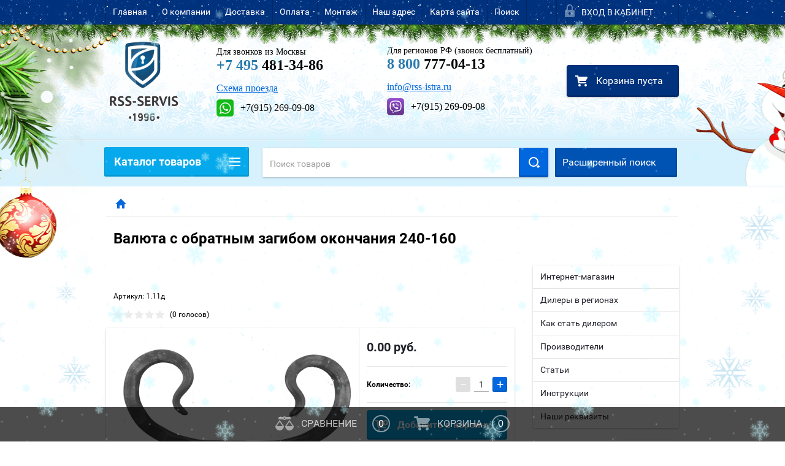

--- FILE ---
content_type: text/html; charset=utf-8
request_url: https://rss-servis.ru/internet-magazin/product/valyuta-s-obratnym-zagibom-okonchaniya-240-160-3
body_size: 31436
content:

        <!doctype html>
<html lang="ru">
<head>
<meta charset="utf-8">
<meta name="robots" content="all"/>
<title>Кованый вензель с обратным загибом 240-160 купить по низкой цене с доставкой по Москве и Московской области. Купить кованый вензель с обратным загибом 240-160 для ворот, заборов, перил и решеток в Москве и РФ. Кованый вензель с обратным загибом 240-160 цена</title>
<meta name="description" content="В нашем интернет-магазине вы можете купить кованый вензель с обратным загибом 240-160 по заводским ценам с доставкой. Всегда в наличии большой ассортимент кованых вензелей и прочей кованой продукции. Оптовая продажа кованых вензелей для заборов и ворот в Москве и Московской области от компании РСС-сервис.">
<meta name="keywords" content="кованые вензеля, купить кованый вензель, кованые вензеля фото, кованый вензель +на ворота, вензель купить, вензеля">
<meta name="SKYPE_TOOLBAR" content="SKYPE_TOOLBAR_PARSER_COMPATIBLE">
<meta name="viewport" content="width=device-width, height=device-height, initial-scale=1.0, maximum-scale=1.0, user-scalable=no">
<meta name="format-detection" content="telephone=no">
<meta http-equiv="x-rim-auto-match" content="none">
<meta name="yandex-verification" content="423ec446783b3596" />
<link rel="stylesheet" href="/g/css/styles_articles_tpl.css">
<script src="/g/libs/jquery/1.10.2/jquery.min.js"></script>

<meta name="yandex-verification" content="6199e74753ee4cde" />
<meta name='wmail-verification' content='460929a7b318808f71ffc82d5984aff0' />
<link rel='stylesheet' type='text/css' href='/shared/highslide-4.1.13/highslide.min.css'/>
<script type='text/javascript' src='/shared/highslide-4.1.13/highslide-full.packed.js'></script>
<script type='text/javascript'>
hs.graphicsDir = '/shared/highslide-4.1.13/graphics/';
hs.outlineType = null;
hs.showCredits = false;
hs.lang={cssDirection:'ltr',loadingText:'Загрузка...',loadingTitle:'Кликните чтобы отменить',focusTitle:'Нажмите чтобы перенести вперёд',fullExpandTitle:'Увеличить',fullExpandText:'Полноэкранный',previousText:'Предыдущий',previousTitle:'Назад (стрелка влево)',nextText:'Далее',nextTitle:'Далее (стрелка вправо)',moveTitle:'Передвинуть',moveText:'Передвинуть',closeText:'Закрыть',closeTitle:'Закрыть (Esc)',resizeTitle:'Восстановить размер',playText:'Слайд-шоу',playTitle:'Слайд-шоу (пробел)',pauseText:'Пауза',pauseTitle:'Приостановить слайд-шоу (пробел)',number:'Изображение %1/%2',restoreTitle:'Нажмите чтобы посмотреть картинку, используйте мышь для перетаскивания. Используйте клавиши вперёд и назад'};</script>

            <!-- 46b9544ffa2e5e73c3c971fe2ede35a5 -->
            <script src='/shared/s3/js/lang/ru.js'></script>
            <script src='/shared/s3/js/common.min.js'></script>
        <link rel='stylesheet' type='text/css' href='/shared/s3/css/calendar.css' /><link rel="icon" href="/favicon.ico" type="image/x-icon">

<!--s3_require-->
<link rel="stylesheet" href="/g/basestyle/1.0.1/user/user.css" type="text/css"/>
<link rel="stylesheet" href="/g/basestyle/1.0.1/user/user.blue.css" type="text/css"/>
<script type="text/javascript" src="/g/basestyle/1.0.1/user/user.js" async></script>
<!--/s3_require-->





        <link rel="stylesheet" type="text/css" href="/g/shop2v2/default/css/theme.less.css"><script type="text/javascript" src="/g/printme.js"></script>
<script type="text/javascript" src="/g/shop2v2/default/js/tpl.js"></script>
<script type="text/javascript" src="/g/shop2v2/default/js/baron.min.js"></script>
<script type="text/javascript" src="/t/v2364/theme485415/shop2.2_new.js"></script>
<script type="text/javascript">shop2.init({"productRefs": {"455324015":{"elementy_dla_kovki":{"16896815":["670496015"]},"material_451":{"16872215":["670496015"]},"vid_861":{"16873215":["670496015"]},"forma_976":{"16873415":["670496015"]},"razmer_306":{"30275015":["670496015"]},"dostavka":{"069e2fec793e5d5972a386df3da0b7d0":["670496015"]}}},"apiHash": {"getPromoProducts":"5ef122041882f51475ce0e9cd2c61ba1","getSearchMatches":"59e3d5889066c05b5ed0856bf9b4d28b","getFolderCustomFields":"ec327db27b836a3c10eb765cda168af2","getProductListItem":"69ab97611cc2f7d4f00b1196d43dfb92","cartAddItem":"18cd05b618c5b4e81fd669a075f7f24c","cartRemoveItem":"f2be072aab61ac21d449279563524723","cartUpdate":"c06cfdc4aad76dc0aca82c5330e307b0","cartRemoveCoupon":"5538258aecadb363e1e5152e00e01a41","cartAddCoupon":"7943b54d5b652d0700db0bd28e190df2","deliveryCalc":"a365e70e608b684b5952a44f27df81c1","printOrder":"30e6239c78b06ebccdc6e6b09c256284","cancelOrder":"be76db17f436b0245a963a1c45de45a7","cancelOrderNotify":"8f960b6fb2e0c6d231ed5d886cd794fa","repeatOrder":"6381a70663ca80bd0bf2263c14bb7094","paymentMethods":"068de9de6fa1cce2ea72eebceb3cd320","compare":"d714acda1b868d34680631e0baeea080"},"hash": null,"verId": 1454447,"mode": "product","step": "","uri": "/internet-magazin","IMAGES_DIR": "/d/","my": {"list_picture_enlarge":true,"accessory":"\u0410\u043a\u0441\u0435\u0441\u0441\u0443\u0430\u0440\u044b ","kit":"\u041d\u0430\u0431\u043e\u0440","recommend":"\u0420\u0435\u043a\u043e\u043c\u0435\u043d\u0434\u0443\u0435\u043c\u044b\u0435","similar":"\u041f\u043e\u0445\u043e\u0436\u0438\u0435","modification":"\u041c\u043e\u0434\u0438\u0444\u0438\u043a\u0430\u0446\u0438\u0438","unique_values":true,"price_fa_rouble":false},"cf_margin_price_enabled": 0,"maps_yandex_key":"","maps_google_key":""});shop2.facets.enabled = true;shop2.delivery.deligate = true;</script>
<style type="text/css">.product-item-thumb {width: 180px;}.product-item-thumb .product-image, .product-item-simple .product-image {height: 160px;width: 180px;}.product-item-thumb .product-amount .amount-title {width: 84px;}.product-item-thumb .product-price {width: 130px;}.shop2-product .product-side-l {width: 180px;}.shop2-product .product-image {height: 180px;width: 180px;}.shop2-product .product-thumbnails li {width: 50px;height: 50px;}</style>

 	<link rel="stylesheet" href="/t/v2364/theme485415/theme9/theme.scss.css">

<script src="/g/s3/misc/includeform/0.0.2/s3.includeform.js"></script>
<script src="/g/libs/jquery-bxslider/4.2.4/jquery.bxslider.min.js"></script>
<script src="/t/v2364/theme485415/js/animit.js"></script>
<script src="/t/v2364/theme485415/js/jquery.formstyler.min.js"></script>
<script src="/t/v2364/theme485415/js/jquery.waslidemenu.min.js"></script>
<script src="/t/v2364/theme485415/js/jquery.responsiveTabs.min.js"></script>
<script src="/t/v2364/theme485415/js/jquery.nouislider.all.js"></script>
<script src="/t/v2364/theme485415/js/owl.carousel.min.js"></script>
<script src="/t/v2364/theme485415/js/tocca.js"></script>
<script src="/t/v2364/theme485415/js/slideout.js"></script>

<script src="/g/s3/shop2/fly/0.0.1/s3.shop2.fly.js"></script>
<script src="/g/s3/shop2/popup/0.0.1/s3.shop2.popup.js"></script>

<script src="/g/templates/shop2/2.23.2/js/main.js" charset="utf-8"></script>

    
        <script>
            $(function(){
                $.s3Shop2Popup();
            });
        </script>
    

<!--[if lt IE 10]>
<script src="/g/libs/ie9-svg-gradient/0.0.1/ie9-svg-gradient.min.js"></script>
<script src="/g/libs/jquery-placeholder/2.0.7/jquery.placeholder.min.js"></script>
<script src="/g/libs/jquery-textshadow/0.0.1/jquery.textshadow.min.js"></script>
<script src="/g/s3/misc/ie/0.0.1/ie.js"></script>
<![endif]-->
<!--[if lt IE 9]>
<script src="/g/libs/html5shiv/html5.js"></script>
<![endif]-->
<link rel="stylesheet" href="/t/v2364/theme485415/k72.css" />
<link rel="stylesheet" href="/t/v2364/theme485415/site.addons.css" />


<script>
	$(function(){
		var isMobile = /Android|webOS|iPhone|iPad|iPod|BlackBerry|IEMobile|Opera Mini/i.test(navigator.userAgent);
			if(isMobile){
				$('body').addClass('mob')
			};
	})
</script>

<link rel="stylesheet" type="text/css" href="/t/v2364/theme485415/ny_2018_2019.scss.css" />
<link rel="stylesheet" href="/g/s3/misc/snow-css/1.2.0/snow.css">
<link rel="stylesheet" href="/t/v2364/theme485415/site.addons.scss.css">

<script src="/t/v2364/theme485415/site.addons.js"></script>
<link rel="stylesheet" href="/t/v2364/theme485415/site.addons2.scss.css">

<link rel="stylesheet" href="/g/libs/jquery-slick/1.9.0/slick.css">
<link rel="stylesheet" href="/t/v2364/theme485415/site.slider.scss.css">
<script src="/g/libs/jquery-slick/1.8.0/slick.min.js"></script>
<script src="/g/templates/addons/slider/type_all/js/mg.slider.type.main.js"></script>


<script>
	$(function(){
		$('.js-mg-slick-slider').mgSlickSlider();
	})
</script>


</head>
<body>
<div class="snowflakes blue">
	<div class="i-large"></div>
	<div class="i-medium"></div>
	<div class="i-small"></div>
</div>

<script type="text/javascript">
if (/MSIE|rv:10.0/i.test(navigator.userAgent) || /Presto/i.test(navigator.userAgent)){
$(".snowflakes").addClass("ie");
	};
</script>

<div id="site_loader"></div>
<div class="close-left-panel"></div>
<div id="menu" class="mobile-left-panel">
    <div class="site_login_wrap_mobile">
        <div class="shop2-block login-form ">
        <div class="block-title">
                <div class="icon"></div>
                Вход в кабинет</div>
        <div class="for_wa_slide">
                <div class="mobile_title_wrap for_wo">
                        <a class="mobile_title">Вход в кабинет</a>
                        <div class="block-body for_wa_slide">
                        <div class="for_wo cab_title">Вход в кабинет</div>
                        <div class="for_wo">
                                                                        <form method="post" action="/lichnyy-kabinet">
                                                <input type="hidden" name="mode" value="login" />
                                                <div class="row">
                                                        <label class="row_title" for="login">Логин или e-mail:</label>
                                                        <label class="field text"><input type="text" name="login" tabindex="1" value="" /></label>
                                                </div>
                                                <div class="row">
                                                        <label class="row_title" for="password">Пароль:</label>
                                                        <label class="field password"><input type="password" name="password" tabindex="2" value="" /></label>
                                                </div>
                                                <a href="/lichnyy-kabinet/forgot_password">Забыли пароль?</a>
                                                <div class="row_button">
                                                        <button type="submit" class="signin-btn" tabindex="3">Войти</button>
                                                </div>
                                        <re-captcha data-captcha="recaptcha"
     data-name="captcha"
     data-sitekey="6LcNwrMcAAAAAOCVMf8ZlES6oZipbnEgI-K9C8ld"
     data-lang="ru"
     data-rsize="invisible"
     data-type="image"
     data-theme="light"></re-captcha></form>
                                        <div class="clear-container"></div>
                                                <div class="reg_link-wrap">
                                                        <a href="/lichnyy-kabinet/register" class="register">Регистрация</a>
                                                </div>
                                        </div>
                        </div>
                </div>

        </div>
</div>    </div>
    <div class="categories-wrap_mobile">
        <ul class="categories_mobile">
                <li class="categories_title">Каталог товаров</li>
                                                                                                                                                                                                                                                                                                            <li class="sublevel"><a class="has_sublayer" href="/komplektuyushchie">Комплектующие</a>
                                                                                                                                                                                                                                                                                                                                <ul>
                                                <li class="parrent_name"><a href="/komplektuyushchie">Комплектующие</a></li>
                                        	                                                                                                           <li class="sublevel"><a class="has_sublayer" href="/komplektuyushchie/dlya-otkatnyh-vorot">для откатных ворот</a>
                                                                                                                                                                                                                                                                                                                                <ul>
                                                <li class="parrent_name"><a href="/komplektuyushchie/dlya-otkatnyh-vorot">для откатных ворот</a></li>
                                        	                                                                                                           <li ><a href="/komplektuyushchie/dlya-otkatnyh/roltehk">Ролтэк</a>
                                                                                                                                                                                                                                                                                                                                </li>
                                                                                                                                                                                              <li ><a href="/folder/home-gate">HomeGate</a>
                                                                                                                                                                                                                                                                                                                                </li>
                                                                                                                                                                                              <li ><a href="/komplektuyushchie/dlya-otkatnyh/alutech-1">Alutech</a>
                                                                                                                                                                                                                                                                                                                                </li>
                                                                                                                                                                                              <li ><a href="/komplektuyushchie/dlya-otkatnyh/doorhan">Doorhan</a>
                                                                                                                                                                                                                                                                                                                                </li>
                                                                                                                                                                                              <li ><a href="/komplektuyushchie/dlya-otkatnyh/came">Came</a>
                                                                                                                                                                                                                                                                                                                                </li>
                                                                                             </ul></li>
                                                                                                                                                                                              <li class="sublevel"><a class="has_sublayer" href="/komplektuyushchie/dlya-podvesnyh">для подвесных ворот</a>
                                                                                                                                                                                                                                                                                                                                <ul>
                                                <li class="parrent_name"><a href="/komplektuyushchie/dlya-podvesnyh">для подвесных ворот</a></li>
                                        	                                                                                                           <li ><a href="/internet-magazin/folder/lajt-rc35-do-200-kg">ЛАЙТ (RC35) до 200 кг.</a>
                                                                                                                                                                                                                                                                                                                                </li>
                                                                                                                                                                                              <li ><a href="/internet-magazin/folder/mikro-rc55-do-400-kg">МИКРО (RC55) до 400 кг</a>
                                                                                                                                                                                                                                                                                                                                </li>
                                                                                                                                                                                              <li ><a href="/internet-magazin/folder/eko-rc59-do-700-kg">ЭКО (RC59) до 700 кг</a>
                                                                                                                                                                                                                                                                                                                                </li>
                                                                                                                                                                                              <li ><a href="/internet-magazin/folder/evro-rc74-do-1200-kg">ЕВРО (RC74) до 1200 кг</a>
                                                                                                                                                                                                                                                                                                                                </li>
                                                                                             </ul></li>
                                                                                                                                                                                              <li ><a href="/komplektuyushchie/petli">для распашных ворот</a>
                                                                                                                                                                                                                                                                                                                                </li>
                                                                                                                                                                                              <li ><a href="/internet-magazin/folder/dlya-garazhnykh">для секционных ворот</a>
                                                                                                                                                                                                                                                                                                                                </li>
                                                                                             </ul></li>
                                                                                                                                                                                              <li class="sublevel"><a class="has_sublayer" href="/avtomatika">Автоматика</a>
                                                                                                                                                                                                                                                                                                                                <ul>
                                                <li class="parrent_name"><a href="/avtomatika">Автоматика</a></li>
                                        	                                                                                                           <li class="sublevel"><a class="has_sublayer" href="/avtomatika/dlya-otkatnyh">для откатных ворот</a>
                                                                                                                                                                                                                                                                                                                                <ul>
                                                <li class="parrent_name"><a href="/avtomatika/dlya-otkatnyh">для откатных ворот</a></li>
                                        	                                                                                                           <li ><a href="/internet-magazin/folder/gotovyye-komplekty-1">Готовые комплекты</a>
                                                                                                                                                                                                                                                                                                                                </li>
                                                                                                                                                                                              <li ><a href="/internet-magazin/folder/privody-otkatnykh-vorot-1">Приводы откатных ворот</a>
                                                                                                                                                                                                                                                                                                                                </li>
                                                                                                                                                                                              <li ><a href="/internet-magazin/folder/zubchatyye-reyki">Зубчатые рейки</a>
                                                                                                                                                                                                                                                                                                                                </li>
                                                                                                                                                                                              <li class="sublevel"><a class="has_sublayer" href="/internet-magazin/folder/zapchasti">Запчасти</a>
                                                                                                                                                                                                                                                                                                                                <ul>
                                                <li class="parrent_name"><a href="/internet-magazin/folder/zapchasti">Запчасти</a></li>
                                        	                                                                                                           <li class="sublevel"><a class="has_sublayer" href="/internet-magazin/folder/doorhan">Doorhan</a>
                                                                                                                                                                                                                                                                                                                                <ul>
                                                <li class="parrent_name"><a href="/internet-magazin/folder/doorhan">Doorhan</a></li>
                                        	                                                                                                           <li ><a href="/internet-magazin/folder/sliding-300">Sl-300</a>
                                                                                                                                                                                                                                                                                                                                </li>
                                                                                             </ul></li>
                                                                                                                                                                                              <li class="sublevel"><a class="has_sublayer" href="/internet-magazin/folder/faac">FAAC</a>
                                                                                                                                                                                                                                                                                                                                <ul>
                                                <li class="parrent_name"><a href="/internet-magazin/folder/faac">FAAC</a></li>
                                        	                                                                                                           <li ><a href="/internet-magazin/folder/faac-740-zapchasti">FAAC 740 запчасти</a>
                                                                                                                                                                                                                                                                                                                                </li>
                                                                                                                                                                                              <li ><a href="/internet-magazin/folder/faac-741-zapchasti">FAAC 741 запчасти</a>
                                                                                                                                                                                                                                                                                                                                </li>
                                                                                                                                                                                              <li ><a href="/internet-magazin/folder/faac-c720-zapchasti">FAAC C720 запчасти</a>
                                                                                                                                                                                                                                                                                                                                </li>
                                                                                             </ul></li>
                                                                                                                                                                                              <li class="sublevel"><a class="has_sublayer" href="/zapchasti-came">CAME</a>
                                                                                                                                                                                                                                                                                                                                <ul>
                                                <li class="parrent_name"><a href="/zapchasti-came">CAME</a></li>
                                        	                                                                                                           <li ><a href="/internet-magazin/folder/seriya-bx-by">серия BX/BY</a>
                                                                                                                                                                                                                                                                                                                                </li>
                                                                                             </ul></li>
                                                                                             </ul></li>
                                                                                             </ul></li>
                                                                                                                                                                                              <li class="sublevel"><a class="has_sublayer" href="/avtomatika/dlya-raspashnyh">для распашных ворот</a>
                                                                                                                                                                                                                                                                                                                                <ul>
                                                <li class="parrent_name"><a href="/avtomatika/dlya-raspashnyh">для распашных ворот</a></li>
                                        	                                                                                                           <li ><a href="/internet-magazin/folder/gotovyye-komplekty-2">Готовые комплекты</a>
                                                                                                                                                                                                                                                                                                                                </li>
                                                                                                                                                                                              <li ><a href="/internet-magazin/folder/privody-raspashnykh-vorot">Приводы распашных ворот</a>
                                                                                                                                                                                                                                                                                                                                </li>
                                                                                                                                                                                              <li class="sublevel"><a class="has_sublayer" href="/internet-magazin/folder/zapchasti-1">Запчасти</a>
                                                                                                                                                                                                                                                                                                                                <ul>
                                                <li class="parrent_name"><a href="/internet-magazin/folder/zapchasti-1">Запчасти</a></li>
                                        	                                                                                                           <li class="sublevel"><a class="has_sublayer" href="/internet-magazin/folder/doorhan-1">Doorhan</a>
                                                                                                                                                                                                                                                                                                                                <ul>
                                                <li class="parrent_name"><a href="/internet-magazin/folder/doorhan-1">Doorhan</a></li>
                                        	                                                                                                           <li ><a href="/internet-magazin/folder/swing-3000-5000">Запчасти Swing 3000/5000</a>
                                                                                                                                                                                                                                                                                                                                </li>
                                                                                                                                                                                              <li ><a href="/internet-magazin/folder/arm-320-1">Запчасти Arm 320</a>
                                                                                                                                                                                                                                                                                                                                </li>
                                                                                             </ul></li>
                                                                                                                                                                                              <li ><a href="/internet-magazin/folder/faac-1">FAAC</a>
                                                                                                                                                                                                                                                                                                                                </li>
                                                                                             </ul></li>
                                                                                             </ul></li>
                                                                                                                                                                                              <li class="sublevel"><a class="has_sublayer" href="/avtomatika/dlya-garazhnyh">для гаражных ворот</a>
                                                                                                                                                                                                                                                                                                                                <ul>
                                                <li class="parrent_name"><a href="/avtomatika/dlya-garazhnyh">для гаражных ворот</a></li>
                                        	                                                                                                           <li ><a href="/internet-magazin/folder/gotovyye-komplekty">Готовые комплекты</a>
                                                                                                                                                                                                                                                                                                                                </li>
                                                                                                                                                                                              <li ><a href="/internet-magazin/folder/privody-garazhnykh-vorot">Приводы гаражных ворот</a>
                                                                                                                                                                                                                                                                                                                                </li>
                                                                                                                                                                                              <li ><a href="/internet-magazin/folder/napravlyayushchiye">Направляющие</a>
                                                                                                                                                                                                                                                                                                                                </li>
                                                                                                                                                                                              <li ><a href="/internet-magazin/folder/zapchasti-2">Запчасти</a>
                                                                                                                                                                                                                                                                                                                                </li>
                                                                                             </ul></li>
                                                                                                                                                                                              <li ><a href="/internet-magazin/folder/radiopriyemniki">радиоприемники</a>
                                                                                                                                                                                                                                                                                                                                </li>
                                                                                                                                                                                              <li ><a href="/internet-magazin/folder/fotoelementy-i-lampy">фотоэлементы и лампы</a>
                                                                                                                                                                                                                                                                                                                                </li>
                                                                                                                                                                                              <li ><a href="/internet-magazin/folder/bloki-i-platy-upravleniya">блоки и платы управления</a>
                                                                                                                                                                                                                                                                                                                                </li>
                                                                                                                                                                                              <li ><a href="/internet-magazin/folder/aksessuary">аксессуары</a>
                                                                                                                                                                                                                                                                                                                                </li>
                                                                                             </ul></li>
                                                                                                                                                                                              <li ><a href="/pulty">Пульты</a>
                                                                                                                                                                                                                                                                                                                                </li>
                                                                                                                                                                                              <li class="sublevel"><a class="has_sublayer" href="/vorota">Ворота</a>
                                                                                                                                                                                                                                                                                                                                <ul>
                                                <li class="parrent_name"><a href="/vorota">Ворота</a></li>
                                        	                                                                                                           <li ><a href="/vorota/sektsionnyye">Секционные ворота</a>
                                                                                                                                                                                                                                                                                                                                </li>
                                                                                                                                                                                              <li class="sublevel"><a class="has_sublayer" href="/vorota/otkatnyye">Откатные ворота</a>
                                                                                                                                                                                                                                                                                                                                <ul>
                                                <li class="parrent_name"><a href="/vorota/otkatnyye">Откатные ворота</a></li>
                                        	                                                                                                           <li ><a href="/vorota/otkatnyye-rss-servis">Откатные ворота &quot;РСС-сервис&quot;</a>
                                                                                                                                                                                                                                                                                                                                </li>
                                                                                                                                                                                              <li ><a href="/vorota/otkatnyye-revolution">Откатные ворота &quot;REVOLUTION&quot;</a>
                                                                                                                                                                                                                                                                                                                                </li>
                                                                                                                                                                                              <li ><a href="/vorota/otkatnyye-iz-sendvich-paneley">Откатные ворота из сэндвич-панелей</a>
                                                                                                                                                                                                                                   </li></ul>
                                                     </li></ul>
                                                </li>
                </ul>
    </div>
            <ul class="top-menu_mobile">
                            <li><a href="/" >Главная</a></li>
                            <li><a href="/o-kompanii" >О компании</a></li>
                            <li><a href="/dostavka-1" >Доставка</a></li>
                            <li><a href="/oplata" >Оплата</a></li>
                            <li><a href="/montazh" >Монтаж</a></li>
                            <li><a href="/nash-adres" >Наш адрес</a></li>
                            <li><a href="/karta-sayta" >Карта сайта</a></li>
                            <li><a href="/search" >Поиск</a></li>
                    </ul>
                <ul class="left-menu_mobile">
                            <li><a href="/" >Интернет-магазин</a></li>
                            <li><a href="/dilery-v-regionakh" >Дилеры в регионах</a></li>
                            <li><a href="/dileram" >Как стать дилером</a></li>
                            <li><a href="/proizvoditeli" >Производители</a></li>
                            <li><a href="/stati" >Статьи</a></li>
                            <li><a href="/instruktsii" >Инструкции</a></li>
                            <li><a href="/nashi-rekvizity" >Наши реквизиты</a></li>
                    </ul>
        <div class="mobile-panel-button--close"></div>
</div>
<div class="mobile-left-panel-filter">
    
</div>
<div class="mobile-right-panel">
            
    
<div class="shop2-block search-form ">
        <div class="block-title">
        <div class="title">Расширенный поиск</div>
        </div>
        <div class="block-body">
                <form action="/internet-magazin/search" enctype="multipart/form-data">
                        <input type="hidden" name="sort_by" value=""/>

                                                        <div class="row">
                                        <label class="row-title" for="shop2-name">Название:</label>
                                        <input autocomplete="off" type="text" class="type_text" name="s[name]" size="20" value="" />
                                </div>
                        
                        
                                <div class="row search_price range_slider_wrapper">
                                        <div class="row-title">Цена (руб.):</div>
                                        <div class="price_range">
                                                <input name="s[price][min]" type="tel" size="5" class="small low" value="" />
                                                <input name="s[price][max]" type="tel" size="5" class="small hight" value="" />
                                        </div>
                                                                        </div>

                        
                                                        <div class="row">
                                        <label class="row-title" for="shop2-article">Артикул:</label>
                                        <input type="text" class="type_text" name="s[article]" value="" />
                                </div>
                        
                                                        <div class="row">
                                        <label class="row-title" for="shop2-text">Текст:</label>
                                        <input type="text" autocomplete="off" class="type_text" name="search_text" size="20" value="" />
                                </div>
                        

                                                        <div class="row">
                                        <div class="row-title">Выберите категорию:</div>
                                        <select name="s[folder_id]" data-placeholder="Все">
                                                <option value="">Все</option>
                                                                                                                                                                                                                                                    <option value="379940441" >
                                         Комплектующие
                                    </option>
                                                                                                                                                                            <option value="379939241" >
                                        &raquo; для откатных ворот
                                    </option>
                                                                                                                                                                            <option value="379939441" >
                                        &raquo;&raquo; Ролтэк
                                    </option>
                                                                                                                                                                            <option value="77957908" >
                                        &raquo;&raquo; HomeGate
                                    </option>
                                                                                                                                                                            <option value="381641241" >
                                        &raquo;&raquo; Alutech
                                    </option>
                                                                                                                                                                            <option value="379939841" >
                                        &raquo;&raquo; Doorhan
                                    </option>
                                                                                                                                                                            <option value="379939641" >
                                        &raquo;&raquo; Came
                                    </option>
                                                                                                                                                                            <option value="379940041" >
                                        &raquo; для подвесных ворот
                                    </option>
                                                                                                                                                                            <option value="185827500" >
                                        &raquo;&raquo; ЛАЙТ (RC35) до 200 кг.
                                    </option>
                                                                                                                                                                            <option value="191674100" >
                                        &raquo;&raquo; МИКРО (RC55) до 400 кг
                                    </option>
                                                                                                                                                                            <option value="191720300" >
                                        &raquo;&raquo; ЭКО (RC59) до 700 кг
                                    </option>
                                                                                                                                                                            <option value="191757700" >
                                        &raquo;&raquo; ЕВРО (RC74) до 1200 кг
                                    </option>
                                                                                                                                                                            <option value="379940241" >
                                        &raquo; для распашных ворот
                                    </option>
                                                                                                                                                                            <option value="61765615" >
                                        &raquo; для секционных ворот
                                    </option>
                                                                                                                                                                            <option value="379942241" >
                                         Автоматика
                                    </option>
                                                                                                                                                                            <option value="379942441" >
                                        &raquo; для откатных ворот
                                    </option>
                                                                                                                                                                            <option value="393401241" >
                                        &raquo;&raquo; Готовые комплекты
                                    </option>
                                                                                                                                                                            <option value="393477641" >
                                        &raquo;&raquo; Приводы откатных ворот
                                    </option>
                                                                                                                                                                            <option value="393478241" >
                                        &raquo;&raquo; Зубчатые рейки
                                    </option>
                                                                                                                                                                            <option value="393479041" >
                                        &raquo;&raquo; Запчасти
                                    </option>
                                                                                                                                                                            <option value="417004041" >
                                        &raquo;&raquo;&raquo; Doorhan
                                    </option>
                                                                                                                                                                            <option value="29341415" >
                                        &raquo;&raquo;&raquo;&raquo; Sl-300
                                    </option>
                                                                                                                                                                            <option value="58959615" >
                                        &raquo;&raquo;&raquo; FAAC
                                    </option>
                                                                                                                                                                            <option value="58959815" >
                                        &raquo;&raquo;&raquo;&raquo; FAAC 740 запчасти
                                    </option>
                                                                                                                                                                            <option value="59066015" >
                                        &raquo;&raquo;&raquo;&raquo; FAAC 741 запчасти
                                    </option>
                                                                                                                                                                            <option value="59072415" >
                                        &raquo;&raquo;&raquo;&raquo; FAAC C720 запчасти
                                    </option>
                                                                                                                                                                            <option value="61706815" >
                                        &raquo;&raquo;&raquo; CAME
                                    </option>
                                                                                                                                                                            <option value="61708215" >
                                        &raquo;&raquo;&raquo;&raquo; серия BX/BY
                                    </option>
                                                                                                                                                                            <option value="379942641" >
                                        &raquo; для распашных ворот
                                    </option>
                                                                                                                                                                            <option value="394933241" >
                                        &raquo;&raquo; Готовые комплекты
                                    </option>
                                                                                                                                                                            <option value="394933441" >
                                        &raquo;&raquo; Приводы распашных ворот
                                    </option>
                                                                                                                                                                            <option value="394933641" >
                                        &raquo;&raquo; Запчасти
                                    </option>
                                                                                                                                                                            <option value="187011015" >
                                        &raquo;&raquo;&raquo; Doorhan
                                    </option>
                                                                                                                                                                            <option value="187011215" >
                                        &raquo;&raquo;&raquo;&raquo; Запчасти Swing 3000/5000
                                    </option>
                                                                                                                                                                            <option value="187973815" >
                                        &raquo;&raquo;&raquo;&raquo; Запчасти Arm 320
                                    </option>
                                                                                                                                                                            <option value="187010615" >
                                        &raquo;&raquo;&raquo; FAAC
                                    </option>
                                                                                                                                                                            <option value="379942841" >
                                        &raquo; для гаражных ворот
                                    </option>
                                                                                                                                                                            <option value="409877041" >
                                        &raquo;&raquo; Готовые комплекты
                                    </option>
                                                                                                                                                                            <option value="409877241" >
                                        &raquo;&raquo; Приводы гаражных ворот
                                    </option>
                                                                                                                                                                            <option value="409877441" >
                                        &raquo;&raquo; Направляющие
                                    </option>
                                                                                                                                                                            <option value="409877641" >
                                        &raquo;&raquo; Запчасти
                                    </option>
                                                                                                                                                                            <option value="394217841" >
                                        &raquo; радиоприемники
                                    </option>
                                                                                                                                                                            <option value="394218441" >
                                        &raquo; фотоэлементы и лампы
                                    </option>
                                                                                                                                                                            <option value="394217241" >
                                        &raquo; блоки и платы управления
                                    </option>
                                                                                                                                                                            <option value="394221841" >
                                        &raquo; аксессуары
                                    </option>
                                                                                                                                                                            <option value="379943441" >
                                         Пульты
                                    </option>
                                                                                                                                                                            <option value="62681815" >
                                         Ворота
                                    </option>
                                                                                                                                                                            <option value="63374215" >
                                        &raquo; Секционные ворота
                                    </option>
                                                                                                                                                                            <option value="63374415" >
                                        &raquo; Откатные ворота
                                    </option>
                                                                                                                                                                            <option value="63650015" >
                                        &raquo;&raquo; Откатные ворота &quot;РСС-сервис&quot;
                                    </option>
                                                                                                                                                                            <option value="63650415" >
                                        &raquo;&raquo; Откатные ворота &quot;REVOLUTION&quot;
                                    </option>
                                                                                                                                                                            <option value="63650615" >
                                        &raquo;&raquo; Откатные ворота из сэндвич-панелей
                                    </option>
                                                                                                                        </select>
                                </div>

                                <div id="shop2_search_custom_fields" class="shop2_search_custom_fields"></div>
                        
                                                <div id="shop2_search_global_fields">
                                
                                                        </div>
                        
                                                        <div class="row">
                                        <div class="row-title">Производитель:</div>
                                        <select name="s[vendor_id]" data-placeholder="Все">
                                                <option value="">Все</option>
                                                            <option value="109532441" >Alutech (Беларусь)</option>
                                                            <option value="108640641" >Came (Италия)</option>
                                                            <option value="109525241" >DoorHan (Россия)</option>
                                                            <option value="109621841" >FAAC (Италия)</option>
                                                            <option value="59071309" >Home Gate</option>
                                                            <option value="109614841" >Nice (Италия)</option>
                                                            <option value="19069615" >NOTEDO</option>
                                                            <option value="10916015" >R-Tech (РОЛТЭК)</option>
                                                            <option value="11134708" >КАВ (Россия)</option>
                                                            <option value="106782641" >Ролтэк (Россия)</option>
                                                            <option value="2922615" >РСС-сервис</option>
                                                            <option value="2416215" >СЕВЕРСТАЛЬ</option>
                                                                    </select>
                                </div>
                        
                        														    <div class="row">
							        <div class="row-title">Снят с производства:</div>
							            							            <select name="s[_flags][40302]">
							            <option value="">Все</option>
							            <option value="1">да</option>
							            <option value="0">нет</option>
							        </select>
							    </div>
					    																					    <div class="row">
							        <div class="row-title">Бесплатная доставка по РФ:</div>
							            							            <select name="s[_flags][222015]">
							            <option value="">Все</option>
							            <option value="1">да</option>
							            <option value="0">нет</option>
							        </select>
							    </div>
					    																					    <div class="row">
							        <div class="row-title">Самый быстрый:</div>
							            							            <select name="s[_flags][243102]">
							            <option value="">Все</option>
							            <option value="1">да</option>
							            <option value="0">нет</option>
							        </select>
							    </div>
					    																					    <div class="row">
							        <div class="row-title">Нет в наличии:</div>
							            							            <select name="s[_flags][251702]">
							            <option value="">Все</option>
							            <option value="1">да</option>
							            <option value="0">нет</option>
							        </select>
							    </div>
					    																					    <div class="row">
							        <div class="row-title">Черная пятница:</div>
							            							            <select name="s[_flags][548501]">
							            <option value="">Все</option>
							            <option value="1">да</option>
							            <option value="0">нет</option>
							        </select>
							    </div>
					    																					    <div class="row">
							        <div class="row-title">Новинка:</div>
							            							            <select name="s[_flags][2]">
							            <option value="">Все</option>
							            <option value="1">да</option>
							            <option value="0">нет</option>
							        </select>
							    </div>
					    																					    <div class="row">
							        <div class="row-title">Спецпредложение:</div>
							            							            <select name="s[_flags][1]">
							            <option value="">Все</option>
							            <option value="1">да</option>
							            <option value="0">нет</option>
							        </select>
							    </div>
					    							
                                                        <div class="row">
                                        <div class="row-title">Результатов на странице:</div>
                                        <select name="s[products_per_page]">
                                                                                                                                                                            <option value="5">5</option>
                                                                                                                            <option value="20">20</option>
                                                                                                                            <option value="35">35</option>
                                                                                                                            <option value="50">50</option>
                                                                                                                            <option value="65">65</option>
                                                                                                                            <option value="80">80</option>
                                                                                                                            <option value="95">95</option>
                                                                            </select>
                                </div>
                        
                        <div class="clear-container"></div>
                        <div class="row_button">
                                <div class="close_search_form">Закрыть</div>
                                <button type="submit" class="search-btn">Найти</button>
                        </div>
                <re-captcha data-captcha="recaptcha"
     data-name="captcha"
     data-sitekey="6LcNwrMcAAAAAOCVMf8ZlES6oZipbnEgI-K9C8ld"
     data-lang="ru"
     data-rsize="invisible"
     data-type="image"
     data-theme="light"></re-captcha></form>
                <div class="clear-container"></div>
        </div>
</div><!-- Search Form --></div>
<div id="panel" class="site-wrapper product_page">
    <div class="panel-shadow1"></div>
    <div class="panel-shadow2"></div>
    <div class="panel-shadow3"></div>
    <header role="banner" class="header">
        <div class="empty-block" style="height: 72px;"></div>
        <div class="top-panel-wrap head_block">
            <div class="mobile-panel-button">
                <div class="mobile-panel-button--open"></div>
            </div>
            <div class="shop2-cart-preview_mobile">
                <div class="shop2-cart-preview order-btn empty-cart"> <!-- empty-cart -->
        <div class="shop2-block cart-preview">
                <div class="open_button"></div>
                <div class="close_button"></div>

                <div class="block-body">
                                                <div class="empty_cart_title">Корзина пуста</div>
                                    <a href="/internet-magazin/cart" class="link_to_cart">Оформить заказ</a>
                        <a href="/internet-magazin/cart" class="link_to_cart_mobile"></a>
                </div>

        </div>
</div><!-- Cart Preview -->
            </div>
            <div class="search-panel-wrap_mobile">
                <div class="push-to-search"></div>
            </div>
            <div class="search-area_mobile">
                <div class="text_input-wrap">
                                    </div>
                <div class="search-more-button">
                    <div class="search-open-button">
                        <div class="icon">
                            <div class="first-line"></div>
                            <div class="second-line"></div>
                            <div class="third-line"></div>
                        </div>
                        <div class="title">Расширенный поиск</div>
                    </div>
                </div>
            </div>
            <div class="max-width-wrapper">
                                   <ul class="top-menu">
                                                    <li><a href="/" >Главная</a></li>
                                                    <li><a href="/o-kompanii" >О компании</a></li>
                                                    <li><a href="/dostavka-1" >Доставка</a></li>
                                                    <li><a href="/oplata" >Оплата</a></li>
                                                    <li><a href="/montazh" >Монтаж</a></li>
                                                    <li><a href="/nash-adres" >Наш адрес</a></li>
                                                    <li><a href="/karta-sayta" >Карта сайта</a></li>
                                                    <li><a href="/search" >Поиск</a></li>
                                            </ul>
                
                <div class="site_login_wrap">
                    <div class="shop2-block login-form ">
        <div class="block-title">
                <div class="icon"></div>
                Вход в кабинет</div>
        <div class="for_wa_slide">
                <div class="mobile_title_wrap for_wo">
                        <a class="mobile_title">Вход в кабинет</a>
                        <div class="block-body for_wa_slide">
                        <div class="for_wo cab_title">Вход в кабинет</div>
                        <div class="for_wo">
                                                                        <form method="post" action="/lichnyy-kabinet">
                                                <input type="hidden" name="mode" value="login" />
                                                <div class="row">
                                                        <label class="row_title" for="login">Логин или e-mail:</label>
                                                        <label class="field text"><input type="text" name="login" tabindex="1" value="" /></label>
                                                </div>
                                                <div class="row">
                                                        <label class="row_title" for="password">Пароль:</label>
                                                        <label class="field password"><input type="password" name="password" tabindex="2" value="" /></label>
                                                </div>
                                                <a href="/lichnyy-kabinet/forgot_password">Забыли пароль?</a>
                                                <div class="row_button">
                                                        <button type="submit" class="signin-btn" tabindex="3">Войти</button>
                                                </div>
                                        <re-captcha data-captcha="recaptcha"
     data-name="captcha"
     data-sitekey="6LcNwrMcAAAAAOCVMf8ZlES6oZipbnEgI-K9C8ld"
     data-lang="ru"
     data-rsize="invisible"
     data-type="image"
     data-theme="light"></re-captcha></form>
                                        <div class="clear-container"></div>
                                                <div class="reg_link-wrap">
                                                        <a href="/lichnyy-kabinet/register" class="register">Регистрация</a>
                                                </div>
                                        </div>
                        </div>
                </div>

        </div>
</div>                </div>
            </div>
        </div>
        <div class="head-empty"></div>
        <div class="logo-pic logo-pic2"><a href="http://rss-servis.ru"><img src="/t/v2364/theme485415/logo2.gif" alt="Рсс-сервис"></a></div> 
        
        <div class="max-width-wrapper">
        	            <div class="company-name-wrap ">
                                	<div class="logo-pic"><a href="http://rss-servis.ru"><img src="/d/logo_upd.png" alt="Рсс-сервис"></a></div> 
                                                <div class="logo-text-wrap">
                	<div class="logo-text">
                		                		<div class="header_phones">
	                    	<div class="tit">Для звонков из Москвы</div>
	                    	<a class="tels"><span>+7 495</span> 481-34-86</a>
	                    	<div class="emails"><p><a href="/nash-adres">Схема проезда</a></p></div>
	                    	<div class="cont">+7(915) 269-09-08</div>								                    </div>
                	</div>
                </div>
                            </div>
                        <div class="right-header-area">
                                    <div class="header_phones">
                    	<div class="tit tit2">Для регионов РФ (звонок бесплатный)</div>
                    	<a class="tels"><span>8 800</span> 777-04-13</a>
                    	<a class="emails">info@rss-istra.ru</a>
                    	<div class="cont">+7(915) 269-09-08</div>						                    </div>
                                <div class="shop2-cart-preview order-btn empty-cart"> <!-- empty-cart -->
        <div class="shop2-block cart-preview">
                <div class="open_button"></div>
                <div class="close_button"></div>

                <div class="block-body">
                                                <div class="empty_cart_title">Корзина пуста</div>
                                    <a href="/internet-magazin/cart" class="link_to_cart">Оформить заказ</a>
                        <a href="/internet-magazin/cart" class="link_to_cart_mobile"></a>
                </div>

        </div>
</div><!-- Cart Preview -->
            </div>
        </div>
    </header><!-- .header-->
    <div class="content-wrapper clear-self not_main_page">
        <main role="main" class="main">
            <div class="content">
                <div class="content-inner">
                    <div class="shop-search-panel">
                                                <script>
	var shop2SmartSearchSettings = {
		shop2_currency: 'руб.'
	}
</script>


<div id="search-app" class="hide_search_popup" v-on-clickaway="resetData">

	<form action="/internet-magazin/search" enctype="multipart/form-data" id="smart-search-block" class="search-block__form search-products-lite">
		<input type="hidden" name="gr_smart_search" value="1">
		<input autocomplete="off" placeholder="Поиск товаров" v-model="search_query" v-on:keyup="searchStart" type="text" name="search_text" class="search-block__input" id="shop2-name">
		<button class="search-block__btn push_to_search"></button>
	    <div class="search-block__popup" data-remodal-target="search-form">&nbsp;</div>
	    <div class="clear_type-form"></div>
	<re-captcha data-captcha="recaptcha"
     data-name="captcha"
     data-sitekey="6LcNwrMcAAAAAOCVMf8ZlES6oZipbnEgI-K9C8ld"
     data-lang="ru"
     data-rsize="invisible"
     data-type="image"
     data-theme="light"></re-captcha></form>
	<div id="search-result" class="custom-scroll scroll-width-thin scroll" v-if="(foundsProduct + foundsFolders + foundsVendors) > 0" v-cloak>
		<div class="search-result-top">
			<div class="search-result-left" v-if="foundsProduct > 0">
				<div class="result-products">
					<div class="products-search-title">Товары <span>{{foundsProduct}}</span></div>
					<div class="product-items">
						<div class="product-item" v-for='product in products'>
							<div class="product-image" v-if="product.image_url">
								<a v-bind:href="'/'+product.alias">
									<img v-bind:src="product.image_url" v-bind:alt="product.name" v-bind:title="product.name">
								</a>
							</div>
							
							<div class="product-image no-image" v-else>
								<a v-bind:href="'/'+product.alias"></a>
							</div>
							
							<div class="product-text">
								<div class="product-name"><a v-bind:href="'/'+product.alias">{{product.name}}</a></div>
								<div class="product-text-price">
									<div class="price-old" v-if="product.price_old > 0"><strong>{{product.price_old}}</strong> <span>{{shop2SmartSearchSettings.shop2_currency}}</span></div>
									<div class="price"><strong>{{product.price}}</strong> <span>{{shop2SmartSearchSettings.shop2_currency}}</span></div>
								</div>
							</div>
						</div>
					</div>
				</div>
			</div>
			<div class="search-result-right" v-if="foundsFolders > 0 || foundsVendors > 0">
				<div class="result-folders" v-if="foundsFolders > 0">
					<div class="folders-search-title">Категории <span>{{foundsFolders}}</span></div>
					<div class="folder-items">
						<div class="folder-item" v-for="folder in foldersSearch">
							<a v-bind:href="'/'+folder.alias" class="found-folder"><span>{{folder.folder_name}}</span></a>
						</div>
					</div>
				</div>
				<div class="result-vendors" v-if="foundsVendors > 0">	
					<div class="vendors-search-title">Производители <span>{{foundsVendors}}</span></div>
					<div class="vendor-items">
						<div class="vendor-item" v-for="vendor in vendorsSearch">
							<a v-bind:href="vendor.alias" class="found-vendor"><span>{{vendor.name}}</span></a>
						</div>
					</div>
				</div>
			</div>
		</div>
		<div class="search-result-bottom">
			<span class="search-result-btn"><span>Все результаты</span></span>
		</div>
	</div>
</div>



<script> 
var shop2SmartSearch = {
		folders: [{"folder_id":"379939041","folder_name":"","tree_id":"121840441","_left":"1","_right":"190","_level":"0","hidden":"0","items":"0","alias":"internet-magazin\/folder\/379939041","page_url":"\/internet-magazin","exporter:share\/yandex_market":1,"exporter:folders:share\/yandex_market":0},{"folder_id":"379940441","folder_name":"\u041a\u043e\u043c\u043f\u043b\u0435\u043a\u0442\u0443\u044e\u0449\u0438\u0435","tree_id":"121840441","_left":"2","_right":"29","_level":"1","hidden":"0","items":"0","alias":"komplektuyushchie","page_url":"\/internet-magazin","exporter:share\/yandex_market":1,"image_id":{"ver_id":"1454447","image_id":"892330015","filename":"komplektuyushchie-dlya-vorot.png","name":"komplektuyushchie-dlya-vorot","image_width":"90","image_height":"66","ext":"png"},"exporter:folders:share\/yandex_market":""},{"folder_id":"379939241","folder_name":"\u0434\u043b\u044f \u043e\u0442\u043a\u0430\u0442\u043d\u044b\u0445 \u0432\u043e\u0440\u043e\u0442","tree_id":"121840441","_left":"3","_right":"14","_level":"2","hidden":"0","items":"0","alias":"komplektuyushchie\/dlya-otkatnyh-vorot","page_url":"\/internet-magazin","exporter:share\/yandex_market":1,"image_id":{"ver_id":"1454447","image_id":"892330015","filename":"komplektuyushchie-dlya-vorot.png","name":"komplektuyushchie-dlya-vorot","image_width":"90","image_height":"66","ext":"png"},"exporter:folders:share\/yandex_market":""},{"folder_id":"379939441","folder_name":"\u0420\u043e\u043b\u0442\u044d\u043a","tree_id":"121840441","_left":"4","_right":"5","_level":"3","hidden":"0","items":"0","alias":"komplektuyushchie\/dlya-otkatnyh\/roltehk","page_url":"\/internet-magazin","exporter:share\/yandex_market":1,"image_id":{"ver_id":"1454447","image_id":"892344015","filename":"komplektuyushchie-roltehk.png","name":"komplektuyushchie-roltehk","image_width":"600","image_height":"340","ext":"png"},"exporter:folders:share\/yandex_market":"0"},{"folder_id":"77957908","folder_name":"HomeGate","tree_id":"121840441","_left":"6","_right":"7","_level":"3","hidden":"0","items":"0","alias":"folder\/home-gate","page_url":"\/internet-magazin","exporter:share\/yandex_market":1,"image_id":{"ver_id":"1454447","image_id":"842077708","filename":"home-gate_1.png","name":"home-gate","image_width":"1680","image_height":"638","ext":"png"},"exporter:folders:share\/yandex_market":""},{"folder_id":"381641241","folder_name":"Alutech","tree_id":"121840441","_left":"8","_right":"9","_level":"3","hidden":"0","items":"0","alias":"komplektuyushchie\/dlya-otkatnyh\/alutech-1","page_url":"\/internet-magazin","exporter:share\/yandex_market":1,"image_id":{"ver_id":"1454447","image_id":"892348015","filename":"komplektuyushchie-alyutekh.png","name":"komplektuyushchie-alyutekh","image_width":"1488","image_height":"326","ext":"png"},"exporter:folders:share\/yandex_market":""},{"folder_id":"379939841","folder_name":"Doorhan","tree_id":"121840441","_left":"10","_right":"11","_level":"3","hidden":"0","items":"0","alias":"komplektuyushchie\/dlya-otkatnyh\/doorhan","page_url":"\/internet-magazin","exporter:share\/yandex_market":1,"image_id":{"ver_id":"1454447","image_id":"892347415","filename":"komplektuyushchie-doorhan.png","name":"komplektuyushchie-doorhan","image_width":"622","image_height":"200","ext":"png"},"exporter:folders:share\/yandex_market":""},{"folder_id":"379939641","folder_name":"Came","tree_id":"121840441","_left":"12","_right":"13","_level":"3","hidden":"0","items":"0","alias":"komplektuyushchie\/dlya-otkatnyh\/came","page_url":"\/internet-magazin","exporter:share\/yandex_market":1,"image_id":{"ver_id":"1454447","image_id":"892346215","filename":"komplektuyushchie-came.png","name":"komplektuyushchie-came","image_width":"642","image_height":"261","ext":"png"},"exporter:folders:share\/yandex_market":""},{"folder_id":"379940041","folder_name":"\u0434\u043b\u044f \u043f\u043e\u0434\u0432\u0435\u0441\u043d\u044b\u0445 \u0432\u043e\u0440\u043e\u0442","tree_id":"121840441","_left":"15","_right":"24","_level":"2","hidden":"0","items":"0","alias":"komplektuyushchie\/dlya-podvesnyh","page_url":"\/internet-magazin","exporter:share\/yandex_market":1,"image_id":{"ver_id":"1454447","image_id":"892338215","filename":"komplektuyushchie-dlya-podvesnyh-vorot.png","name":"komplektuyushchie-dlya-podvesnyh-vorot","image_width":"250","image_height":"222","ext":"png"},"exporter:folders:share\/yandex_market":""},{"folder_id":"185827500","folder_name":"\u041b\u0410\u0419\u0422 (RC35) \u0434\u043e 200 \u043a\u0433.","tree_id":"121840441","_left":"16","_right":"17","_level":"3","hidden":"0","items":"0","alias":"internet-magazin\/folder\/lajt-rc35-do-200-kg","page_url":"\/internet-magazin","exporter:share\/yandex_market":1,"image_id":{"ver_id":"1454447","image_id":"2182919500","filename":"sistema-lajt-dlya-podvesnyh.png","name":"sistema-lajt-dlya-podvesnyh","image_width":"400","image_height":"400","ext":"png"},"exporter:folders:share\/yandex_market":""},{"folder_id":"191674100","folder_name":"\u041c\u0418\u041a\u0420\u041e (RC55) \u0434\u043e 400 \u043a\u0433","tree_id":"121840441","_left":"18","_right":"19","_level":"3","hidden":"0","items":"0","alias":"internet-magazin\/folder\/mikro-rc55-do-400-kg","page_url":"\/internet-magazin","exporter:share\/yandex_market":1,"image_id":{"ver_id":"1454447","image_id":"2280594300","filename":"sistema-mikro-dlya-podvesnyh.png","name":"sistema-mikro-dlya-podvesnyh","image_width":"400","image_height":"400","ext":"png"},"exporter:folders:share\/yandex_market":""},{"folder_id":"191720300","folder_name":"\u042d\u041a\u041e (RC59) \u0434\u043e 700 \u043a\u0433","tree_id":"121840441","_left":"20","_right":"21","_level":"3","hidden":"0","items":"0","alias":"internet-magazin\/folder\/eko-rc59-do-700-kg","page_url":"\/internet-magazin","exporter:share\/yandex_market":1,"image_id":{"ver_id":"1454447","image_id":"2281376900","filename":"sistema-ehko-dlya-podvesnyh.png","name":"sistema-ehko-dlya-podvesnyh","image_width":"392","image_height":"392","ext":"png"},"exporter:folders:share\/yandex_market":""},{"folder_id":"191757700","folder_name":"\u0415\u0412\u0420\u041e (RC74) \u0434\u043e 1200 \u043a\u0433","tree_id":"121840441","_left":"22","_right":"23","_level":"3","hidden":"0","items":"0","alias":"internet-magazin\/folder\/evro-rc74-do-1200-kg","page_url":"\/internet-magazin","exporter:share\/yandex_market":1,"image_id":{"ver_id":"1454447","image_id":"2281855100","filename":"sistema-evro-dlya-podvesnyh.png","name":"sistema-evro-dlya-podvesnyh","image_width":"392","image_height":"392","ext":"png"},"exporter:folders:share\/yandex_market":""},{"folder_id":"379940241","folder_name":"\u0434\u043b\u044f \u0440\u0430\u0441\u043f\u0430\u0448\u043d\u044b\u0445 \u0432\u043e\u0440\u043e\u0442","tree_id":"121840441","_left":"25","_right":"26","_level":"2","hidden":"0","items":"0","alias":"komplektuyushchie\/petli","page_url":"\/internet-magazin","exporter:share\/yandex_market":1,"image_id":{"ver_id":"1454447","image_id":"892338615","filename":"petli-dlya-vorot.png","name":"petli-dlya-vorot","image_width":"680","image_height":"573","ext":"png"},"exporter:folders:share\/yandex_market":""},{"folder_id":"61765615","folder_name":"\u0434\u043b\u044f \u0441\u0435\u043a\u0446\u0438\u043e\u043d\u043d\u044b\u0445 \u0432\u043e\u0440\u043e\u0442","tree_id":"121840441","_left":"27","_right":"28","_level":"2","hidden":"0","items":"0","alias":"internet-magazin\/folder\/dlya-garazhnykh","page_url":"\/internet-magazin","exporter:share\/yandex_market":1,"image_id":{"ver_id":"1454447","image_id":"892343415","filename":"komplektuyushchie-dlya-sekcionnyh.png","name":"komplektuyushchie-dlya-sekcionnyh","image_width":"330","image_height":"220","ext":"png"},"exporter:folders:share\/yandex_market":""},{"folder_id":"379942241","folder_name":"\u0410\u0432\u0442\u043e\u043c\u0430\u0442\u0438\u043a\u0430","tree_id":"121840441","_left":"30","_right":"93","_level":"1","hidden":"0","items":"0","alias":"avtomatika","page_url":"\/internet-magazin","exporter:share\/yandex_market":1,"image_id":{"ver_id":"1454447","image_id":"892330815","filename":"avtomatika-dlya-vorot.png","name":"avtomatika-dlya-vorot","image_width":"240","image_height":"240","ext":"png"},"exporter:folders:share\/yandex_market":""},{"folder_id":"379942441","folder_name":"\u0434\u043b\u044f \u043e\u0442\u043a\u0430\u0442\u043d\u044b\u0445 \u0432\u043e\u0440\u043e\u0442","tree_id":"121840441","_left":"31","_right":"58","_level":"2","hidden":"0","items":"0","alias":"avtomatika\/dlya-otkatnyh","page_url":"\/internet-magazin","exporter:share\/yandex_market":1,"image_id":{"ver_id":"1454447","image_id":"892330815","filename":"avtomatika-dlya-vorot.png","name":"avtomatika-dlya-vorot","image_width":"240","image_height":"240","ext":"png"},"exporter:folders:share\/yandex_market":""},{"folder_id":"393401241","folder_name":"\u0413\u043e\u0442\u043e\u0432\u044b\u0435 \u043a\u043e\u043c\u043f\u043b\u0435\u043a\u0442\u044b","tree_id":"121840441","_left":"32","_right":"33","_level":"3","hidden":"0","items":"0","alias":"internet-magazin\/folder\/gotovyye-komplekty-1","page_url":"\/internet-magazin","exporter:share\/yandex_market":1,"image_id":{"ver_id":"1454447","image_id":"892330815","filename":"avtomatika-dlya-vorot.png","name":"avtomatika-dlya-vorot","image_width":"240","image_height":"240","ext":"png"},"exporter:folders:share\/yandex_market":""},{"folder_id":"393477641","folder_name":"\u041f\u0440\u0438\u0432\u043e\u0434\u044b \u043e\u0442\u043a\u0430\u0442\u043d\u044b\u0445 \u0432\u043e\u0440\u043e\u0442","tree_id":"121840441","_left":"34","_right":"35","_level":"3","hidden":"0","items":"0","alias":"internet-magazin\/folder\/privody-otkatnykh-vorot-1","page_url":"\/internet-magazin","exporter:share\/yandex_market":1,"image_id":{"ver_id":"1454447","image_id":"893037615","filename":"privod-dlya-vorot.png","name":"privod-dlya-vorot","image_width":"240","image_height":"240","ext":"png"},"exporter:folders:share\/yandex_market":"0"},{"folder_id":"393478241","folder_name":"\u0417\u0443\u0431\u0447\u0430\u0442\u044b\u0435 \u0440\u0435\u0439\u043a\u0438","tree_id":"121840441","_left":"36","_right":"37","_level":"3","hidden":"0","items":"0","alias":"internet-magazin\/folder\/zubchatyye-reyki","page_url":"\/internet-magazin","exporter:share\/yandex_market":1,"image_id":{"ver_id":"1454447","image_id":"893037815","filename":"zubchatye-rejki-dlya-otkatnyh-vorot.png","name":"zubchatye-rejki-dlya-otkatnyh-vorot","image_width":"240","image_height":"240","ext":"png"},"exporter:folders:share\/yandex_market":""},{"folder_id":"393479041","folder_name":"\u0417\u0430\u043f\u0447\u0430\u0441\u0442\u0438","tree_id":"121840441","_left":"38","_right":"57","_level":"3","hidden":"0","items":"0","alias":"internet-magazin\/folder\/zapchasti","page_url":"\/internet-magazin","exporter:share\/yandex_market":1,"image_id":{"ver_id":"1454447","image_id":"893038415","filename":"zapchasti-dlya-otkatnyh.png","name":"zapchasti-dlya-otkatnyh","image_width":"290","image_height":"290","ext":"png"},"exporter:folders:share\/yandex_market":"0"},{"folder_id":"417004041","folder_name":"Doorhan","tree_id":"121840441","_left":"39","_right":"44","_level":"4","hidden":"0","items":"0","alias":"internet-magazin\/folder\/doorhan","page_url":"\/internet-magazin","exporter:share\/yandex_market":1,"image_id":{"ver_id":"1454447","image_id":"892347415","filename":"komplektuyushchie-doorhan.png","name":"komplektuyushchie-doorhan","image_width":"622","image_height":"200","ext":"png"},"exporter:folders:share\/yandex_market":"0"},{"folder_id":"29341415","folder_name":"Sl-300","tree_id":"121840441","_left":"40","_right":"41","_level":"5","hidden":"0","items":"0","alias":"internet-magazin\/folder\/sliding-300","page_url":"\/internet-magazin","exporter:share\/yandex_market":1,"image_id":0,"exporter:folders:share\/yandex_market":"0"},{"folder_id":"58959615","folder_name":"FAAC","tree_id":"121840441","_left":"45","_right":"52","_level":"4","hidden":"0","items":"0","alias":"internet-magazin\/folder\/faac","page_url":"\/internet-magazin","exporter:share\/yandex_market":1,"image_id":{"ver_id":"1454447","image_id":"893042615","filename":"zapchasti-faac.png","name":"zapchasti-faac","image_width":"640","image_height":"480","ext":"png"},"exporter:folders:share\/yandex_market":"0"},{"folder_id":"58959815","folder_name":"FAAC 740 \u0437\u0430\u043f\u0447\u0430\u0441\u0442\u0438","tree_id":"121840441","_left":"46","_right":"47","_level":"5","hidden":"0","items":"0","alias":"internet-magazin\/folder\/faac-740-zapchasti","page_url":"\/internet-magazin","exporter:share\/yandex_market":1,"image_id":{"ver_id":"1454447","image_id":"800735015","filename":"privod-faac-740-zapchasti.png","name":"privod-faac-740-zapchasti","image_width":"580","image_height":"378","ext":"png"},"exporter:folders:share\/yandex_market":"0"},{"folder_id":"59066015","folder_name":"FAAC 741 \u0437\u0430\u043f\u0447\u0430\u0441\u0442\u0438","tree_id":"121840441","_left":"48","_right":"49","_level":"5","hidden":"0","items":"0","alias":"internet-magazin\/folder\/faac-741-zapchasti","page_url":"\/internet-magazin","exporter:share\/yandex_market":1,"image_id":{"ver_id":"1454447","image_id":"800735015","filename":"privod-faac-740-zapchasti.png","name":"privod-faac-740-zapchasti","image_width":"580","image_height":"378","ext":"png"},"exporter:folders:share\/yandex_market":"0"},{"folder_id":"59072415","folder_name":"FAAC C720 \u0437\u0430\u043f\u0447\u0430\u0441\u0442\u0438","tree_id":"121840441","_left":"50","_right":"51","_level":"5","hidden":"0","items":"0","alias":"internet-magazin\/folder\/faac-c720-zapchasti","page_url":"\/internet-magazin","exporter:share\/yandex_market":1,"image_id":{"ver_id":"1454447","image_id":"800735015","filename":"privod-faac-740-zapchasti.png","name":"privod-faac-740-zapchasti","image_width":"580","image_height":"378","ext":"png"},"exporter:folders:share\/yandex_market":"0"},{"folder_id":"61706815","folder_name":"CAME","tree_id":"121840441","_left":"53","_right":"56","_level":"4","hidden":"0","items":"0","alias":"zapchasti-came","page_url":"\/internet-magazin","exporter:share\/yandex_market":1,"image_id":{"ver_id":"1454447","image_id":"892346215","filename":"komplektuyushchie-came.png","name":"komplektuyushchie-came","image_width":"642","image_height":"261","ext":"png"},"exporter:folders:share\/yandex_market":"0"},{"folder_id":"61708215","folder_name":"\u0441\u0435\u0440\u0438\u044f BX\/BY","tree_id":"121840441","_left":"54","_right":"55","_level":"5","hidden":"0","items":"0","alias":"internet-magazin\/folder\/seriya-bx-by","page_url":"\/internet-magazin","exporter:share\/yandex_market":1,"image_id":{"ver_id":"1454447","image_id":"800735015","filename":"privod-faac-740-zapchasti.png","name":"privod-faac-740-zapchasti","image_width":"580","image_height":"378","ext":"png"},"exporter:folders:share\/yandex_market":"0"},{"folder_id":"379942641","folder_name":"\u0434\u043b\u044f \u0440\u0430\u0441\u043f\u0430\u0448\u043d\u044b\u0445 \u0432\u043e\u0440\u043e\u0442","tree_id":"121840441","_left":"59","_right":"74","_level":"2","hidden":"0","items":"0","alias":"avtomatika\/dlya-raspashnyh","page_url":"\/internet-magazin","exporter:share\/yandex_market":1,"image_id":{"ver_id":"1454447","image_id":"892350015","filename":"avtomatika-dlya-raspashnyh.png","name":"avtomatika-dlya-raspashnyh","image_width":"240","image_height":"240","ext":"png"},"exporter:folders:share\/yandex_market":""},{"folder_id":"394933241","folder_name":"\u0413\u043e\u0442\u043e\u0432\u044b\u0435 \u043a\u043e\u043c\u043f\u043b\u0435\u043a\u0442\u044b","tree_id":"121840441","_left":"60","_right":"61","_level":"3","hidden":"0","items":"0","alias":"internet-magazin\/folder\/gotovyye-komplekty-2","page_url":"\/internet-magazin","exporter:share\/yandex_market":1,"image_id":{"ver_id":"1454447","image_id":"892350015","filename":"avtomatika-dlya-raspashnyh.png","name":"avtomatika-dlya-raspashnyh","image_width":"240","image_height":"240","ext":"png"},"exporter:folders:share\/yandex_market":"0"},{"folder_id":"394933441","folder_name":"\u041f\u0440\u0438\u0432\u043e\u0434\u044b \u0440\u0430\u0441\u043f\u0430\u0448\u043d\u044b\u0445 \u0432\u043e\u0440\u043e\u0442","tree_id":"121840441","_left":"62","_right":"63","_level":"3","hidden":"0","items":"0","alias":"internet-magazin\/folder\/privody-raspashnykh-vorot","page_url":"\/internet-magazin","exporter:share\/yandex_market":1,"image_id":{"ver_id":"1454447","image_id":"894217415","filename":"privod-dlya-raspashnyh-vorot.png","name":"privod-dlya-raspashnyh-vorot","image_width":"240","image_height":"240","ext":"png"},"exporter:folders:share\/yandex_market":"0"},{"folder_id":"394933641","folder_name":"\u0417\u0430\u043f\u0447\u0430\u0441\u0442\u0438","tree_id":"121840441","_left":"64","_right":"73","_level":"3","hidden":"0","items":"0","alias":"internet-magazin\/folder\/zapchasti-1","page_url":"\/internet-magazin","exporter:share\/yandex_market":1,"image_id":{"ver_id":"1454447","image_id":"894222815","filename":"zapchasti-na-avtomatiku-dlya-raspashnyh.png","name":"zapchasti-na-avtomatiku-dlya-raspashnyh","image_width":"500","image_height":"317","ext":"png"},"exporter:folders:share\/yandex_market":"0"},{"folder_id":"187011015","folder_name":"Doorhan","tree_id":"121840441","_left":"65","_right":"70","_level":"4","hidden":"0","items":"0","alias":"internet-magazin\/folder\/doorhan-1","page_url":"\/internet-magazin","exporter:share\/yandex_market":1,"image_id":{"ver_id":"1454447","image_id":"892347415","filename":"komplektuyushchie-doorhan.png","name":"komplektuyushchie-doorhan","image_width":"622","image_height":"200","ext":"png"},"exporter:folders:share\/yandex_market":"0"},{"folder_id":"187011215","folder_name":"\u0417\u0430\u043f\u0447\u0430\u0441\u0442\u0438 Swing 3000\/5000","tree_id":"121840441","_left":"66","_right":"67","_level":"5","hidden":"0","items":"0","alias":"internet-magazin\/folder\/swing-3000-5000","page_url":"\/internet-magazin","exporter:share\/yandex_market":1,"image_id":{"ver_id":"1454447","image_id":"1666302615","filename":"sw-3000_0.png","name":"sw-3000","image_width":"270","image_height":"240","ext":"png"},"exporter:folders:share\/yandex_market":"0"},{"folder_id":"187973815","folder_name":"\u0417\u0430\u043f\u0447\u0430\u0441\u0442\u0438 Arm 320","tree_id":"121840441","_left":"68","_right":"69","_level":"5","hidden":"0","items":"0","alias":"internet-magazin\/folder\/arm-320-1","page_url":"\/internet-magazin","exporter:share\/yandex_market":1,"image_id":{"ver_id":"1454447","image_id":"1666301415","filename":"doorhan-arm-320.png","name":"doorhan-arm-320","image_width":"240","image_height":"240","ext":"png"},"exporter:folders:share\/yandex_market":"0"},{"folder_id":"187010615","folder_name":"FAAC","tree_id":"121840441","_left":"71","_right":"72","_level":"4","hidden":"0","items":"0","alias":"internet-magazin\/folder\/faac-1","page_url":"\/internet-magazin","exporter:share\/yandex_market":1,"image_id":{"ver_id":"1454447","image_id":"893042615","filename":"zapchasti-faac.png","name":"zapchasti-faac","image_width":"640","image_height":"480","ext":"png"},"exporter:folders:share\/yandex_market":"0"},{"folder_id":"379942841","folder_name":"\u0434\u043b\u044f \u0433\u0430\u0440\u0430\u0436\u043d\u044b\u0445 \u0432\u043e\u0440\u043e\u0442","tree_id":"121840441","_left":"75","_right":"84","_level":"2","hidden":"0","items":"0","alias":"avtomatika\/dlya-garazhnyh","page_url":"\/internet-magazin","exporter:share\/yandex_market":1,"image_id":{"ver_id":"1454447","image_id":"892350215","filename":"avtomatika-dlya-garazhnyh.png","name":"avtomatika-dlya-garazhnyh","image_width":"240","image_height":"240","ext":"png"},"exporter:folders:share\/yandex_market":"0"},{"folder_id":"409877041","folder_name":"\u0413\u043e\u0442\u043e\u0432\u044b\u0435 \u043a\u043e\u043c\u043f\u043b\u0435\u043a\u0442\u044b","tree_id":"121840441","_left":"76","_right":"77","_level":"3","hidden":"0","items":"0","alias":"internet-magazin\/folder\/gotovyye-komplekty","page_url":"\/internet-magazin","exporter:share\/yandex_market":1,"image_id":{"ver_id":"1454447","image_id":"894228815","filename":"komplekt-avtomatiki-na-garazhnye-vorota.png","name":"komplekt-avtomatiki-na-garazhnye-vorota","image_width":"160","image_height":"160","ext":"png"},"exporter:folders:share\/yandex_market":"0"},{"folder_id":"409877241","folder_name":"\u041f\u0440\u0438\u0432\u043e\u0434\u044b \u0433\u0430\u0440\u0430\u0436\u043d\u044b\u0445 \u0432\u043e\u0440\u043e\u0442","tree_id":"121840441","_left":"78","_right":"79","_level":"3","hidden":"0","items":"0","alias":"internet-magazin\/folder\/privody-garazhnykh-vorot","page_url":"\/internet-magazin","exporter:share\/yandex_market":1,"image_id":{"ver_id":"1454447","image_id":"894229015","filename":"privody-na-garazhnye-vorota.png","name":"privody-na-garazhnye-vorota","image_width":"160","image_height":"160","ext":"png"},"exporter:folders:share\/yandex_market":"0"},{"folder_id":"409877441","folder_name":"\u041d\u0430\u043f\u0440\u0430\u0432\u043b\u044f\u044e\u0449\u0438\u0435","tree_id":"121840441","_left":"80","_right":"81","_level":"3","hidden":"0","items":"0","alias":"internet-magazin\/folder\/napravlyayushchiye","page_url":"\/internet-magazin","exporter:share\/yandex_market":1,"image_id":{"ver_id":"1454447","image_id":"894229415","filename":"napravlyayushchie.png","name":"napravlyayushchie","image_width":"160","image_height":"160","ext":"png"},"exporter:folders:share\/yandex_market":"0"},{"folder_id":"409877641","folder_name":"\u0417\u0430\u043f\u0447\u0430\u0441\u0442\u0438","tree_id":"121840441","_left":"82","_right":"83","_level":"3","hidden":"0","items":"0","alias":"internet-magazin\/folder\/zapchasti-2","page_url":"\/internet-magazin","exporter:share\/yandex_market":1,"image_id":{"ver_id":"1454447","image_id":"894229815","filename":"lock-mini.png","name":"lock-mini","image_width":"160","image_height":"160","ext":"png"},"exporter:folders:share\/yandex_market":"0"},{"folder_id":"394217841","folder_name":"\u0440\u0430\u0434\u0438\u043e\u043f\u0440\u0438\u0435\u043c\u043d\u0438\u043a\u0438","tree_id":"121840441","_left":"85","_right":"86","_level":"2","hidden":"0","items":"0","alias":"internet-magazin\/folder\/radiopriyemniki","page_url":"\/internet-magazin","exporter:share\/yandex_market":1,"image_id":{"ver_id":"1454447","image_id":"892350615","filename":"radiopriemniki.png","name":"radiopriemniki","image_width":"595","image_height":"476","ext":"png"},"exporter:folders:share\/yandex_market":"0"},{"folder_id":"394218441","folder_name":"\u0444\u043e\u0442\u043e\u044d\u043b\u0435\u043c\u0435\u043d\u0442\u044b \u0438 \u043b\u0430\u043c\u043f\u044b","tree_id":"121840441","_left":"87","_right":"88","_level":"2","hidden":"0","items":"0","alias":"internet-magazin\/folder\/fotoelementy-i-lampy","page_url":"\/internet-magazin","exporter:share\/yandex_market":1,"image_id":{"ver_id":"1454447","image_id":"892350815","filename":"fotoehlementy-i-lampy.png","name":"fotoehlementy-i-lampy","image_width":"400","image_height":"389","ext":"png"},"exporter:folders:share\/yandex_market":"0"},{"folder_id":"394217241","folder_name":"\u0431\u043b\u043e\u043a\u0438 \u0438 \u043f\u043b\u0430\u0442\u044b \u0443\u043f\u0440\u0430\u0432\u043b\u0435\u043d\u0438\u044f","tree_id":"121840441","_left":"89","_right":"90","_level":"2","hidden":"0","items":"0","alias":"internet-magazin\/folder\/bloki-i-platy-upravleniya","page_url":"\/internet-magazin","exporter:share\/yandex_market":1,"image_id":{"ver_id":"1454447","image_id":"892351015","filename":"blok-upravleniya-vorotami.png","name":"blok-upravleniya-vorotami","image_width":"600","image_height":"413","ext":"png"},"exporter:folders:share\/yandex_market":"0"},{"folder_id":"394221841","folder_name":"\u0430\u043a\u0441\u0435\u0441\u0441\u0443\u0430\u0440\u044b","tree_id":"121840441","_left":"91","_right":"92","_level":"2","hidden":"0","items":"0","alias":"internet-magazin\/folder\/aksessuary","page_url":"\/internet-magazin","exporter:share\/yandex_market":1,"image_id":{"ver_id":"1454447","image_id":"2179889900","filename":"antenna-faac-433-mgc.png","name":"antenna-faac-433-mgc","image_width":"500","image_height":"447","ext":"png"},"exporter:folders:share\/yandex_market":""},{"folder_id":"379943441","folder_name":"\u041f\u0443\u043b\u044c\u0442\u044b","tree_id":"121840441","_left":"94","_right":"95","_level":"1","hidden":"0","items":"0","alias":"pulty","page_url":"\/internet-magazin","exporter:share\/yandex_market":1,"image_id":{"ver_id":"1454447","image_id":"892331215","filename":"pulty-dlya-vorot.png","name":"pulty-dlya-vorot","image_width":"320","image_height":"213","ext":"png"},"exporter:folders:share\/yandex_market":"0"},{"folder_id":"62681815","folder_name":"\u0412\u043e\u0440\u043e\u0442\u0430","tree_id":"121840441","_left":"150","_right":"165","_level":"1","hidden":"0","items":"0","alias":"vorota","page_url":"\/internet-magazin","exporter:share\/yandex_market":1,"image_id":{"ver_id":"1454447","image_id":"895287015","filename":"otkatnye-revolution.png","name":"otkatnye-revolution","image_width":"475","image_height":"362","ext":"png"},"exporter:folders:share\/yandex_market":"0"},{"folder_id":"63374215","folder_name":"\u0421\u0435\u043a\u0446\u0438\u043e\u043d\u043d\u044b\u0435 \u0432\u043e\u0440\u043e\u0442\u0430","tree_id":"121840441","_left":"151","_right":"152","_level":"2","hidden":"0","items":"0","alias":"vorota\/sektsionnyye","page_url":"\/internet-magazin","exporter:share\/yandex_market":1,"image_id":{"ver_id":"1454447","image_id":"892316815","filename":"sekcionnye-vorota.jpg","name":"sekcionnye-vorota","image_width":"640","image_height":"315","ext":"jpg"},"exporter:folders:share\/yandex_market":"0"},{"folder_id":"63374415","folder_name":"\u041e\u0442\u043a\u0430\u0442\u043d\u044b\u0435 \u0432\u043e\u0440\u043e\u0442\u0430","tree_id":"121840441","_left":"153","_right":"160","_level":"2","hidden":"0","items":"0","alias":"vorota\/otkatnyye","page_url":"\/internet-magazin","exporter:share\/yandex_market":1,"image_id":{"ver_id":"1454447","image_id":"895242015","filename":"otkatnye-revolution.jpg","name":"otkatnye-revolution","image_width":"320","image_height":"141","ext":"jpg"},"exporter:folders:share\/yandex_market":"0"},{"folder_id":"63650015","folder_name":"\u041e\u0442\u043a\u0430\u0442\u043d\u044b\u0435 \u0432\u043e\u0440\u043e\u0442\u0430 &quot;\u0420\u0421\u0421-\u0441\u0435\u0440\u0432\u0438\u0441&quot;","tree_id":"121840441","_left":"154","_right":"155","_level":"3","hidden":"0","items":"0","alias":"vorota\/otkatnyye-rss-servis","page_url":"\/internet-magazin","exporter:share\/yandex_market":1,"image_id":{"ver_id":"1454447","image_id":"895286815","filename":"gotovaya-rama-otkatnyh.png","name":"gotovaya-rama-otkatnyh","image_width":"475","image_height":"362","ext":"png"},"exporter:folders:share\/yandex_market":"0"},{"folder_id":"63650415","folder_name":"\u041e\u0442\u043a\u0430\u0442\u043d\u044b\u0435 \u0432\u043e\u0440\u043e\u0442\u0430 &quot;REVOLUTION&quot;","tree_id":"121840441","_left":"156","_right":"157","_level":"3","hidden":"0","items":"0","alias":"vorota\/otkatnyye-revolution","page_url":"\/internet-magazin","exporter:share\/yandex_market":1,"image_id":{"ver_id":"1454447","image_id":"895287015","filename":"otkatnye-revolution.png","name":"otkatnye-revolution","image_width":"475","image_height":"362","ext":"png"},"exporter:folders:share\/yandex_market":"0"},{"folder_id":"63650615","folder_name":"\u041e\u0442\u043a\u0430\u0442\u043d\u044b\u0435 \u0432\u043e\u0440\u043e\u0442\u0430 \u0438\u0437 \u0441\u044d\u043d\u0434\u0432\u0438\u0447-\u043f\u0430\u043d\u0435\u043b\u0435\u0439","tree_id":"121840441","_left":"158","_right":"159","_level":"3","hidden":"0","items":"0","alias":"vorota\/otkatnyye-iz-sendvich-paneley","page_url":"\/internet-magazin","exporter:share\/yandex_market":1,"image_id":{"ver_id":"1454447","image_id":"895287615","filename":"vorota-iz-sehndvich-panelej.png","name":"vorota-iz-sehndvich-panelej","image_width":"475","image_height":"362","ext":"png"},"exporter:folders:share\/yandex_market":"0"}],
		vendors: [{"vendor_id":"109532441","image_id":"0","filename":null,"name":"Alutech (\u0411\u0435\u043b\u0430\u0440\u0443\u0441\u044c)","alias":"\/internet-magazin\/vendor\/alutech","page_url":"\/internet-magazin"},{"vendor_id":"108640641","image_id":"2437920841","filename":"came-logo-safety.png","name":"Came (\u0418\u0442\u0430\u043b\u0438\u044f)","alias":"\/internet-magazin\/vendor\/came","page_url":"\/internet-magazin"},{"vendor_id":"109525241","image_id":"2437354441","filename":"doorhan-logo.jpg","name":"DoorHan (\u0420\u043e\u0441\u0441\u0438\u044f)","alias":"\/internet-magazin\/vendor\/doorhan-rossiya","page_url":"\/internet-magazin"},{"vendor_id":"109621841","image_id":"2437311041","filename":"original.jpg","name":"FAAC (\u0418\u0442\u0430\u043b\u0438\u044f)","alias":"\/internet-magazin\/vendor\/faac-italiya","page_url":"\/internet-magazin"},{"vendor_id":"59071309","image_id":"842077708","filename":"home-gate_1.png","name":"Home Gate","alias":"\/internet-magazin\/vendor\/home-gate","page_url":"\/internet-magazin"},{"vendor_id":"109614841","image_id":"2437336841","filename":"gate-automation-warehsoue_nice_logo.jpg","name":"Nice (\u0418\u0442\u0430\u043b\u0438\u044f)","alias":"\/internet-magazin\/vendor\/nice-italiya","page_url":"\/internet-magazin"},{"vendor_id":"19069615","image_id":"0","filename":null,"name":"NOTEDO","alias":"\/internet-magazin\/vendor\/notedo","page_url":"\/internet-magazin"},{"vendor_id":"10916015","image_id":"0","filename":null,"name":"R-Tech (\u0420\u041e\u041b\u0422\u042d\u041a)","alias":"\/internet-magazin\/vendor\/r-tech-roltek","page_url":"\/internet-magazin"},{"vendor_id":"11134708","image_id":"0","filename":null,"name":"\u041a\u0410\u0412 (\u0420\u043e\u0441\u0441\u0438\u044f)","alias":"\/internet-magazin\/vendor\/kav-rossiya","page_url":"\/internet-magazin"},{"vendor_id":"106782641","image_id":"2739349308","filename":"rols.jpg","name":"\u0420\u043e\u043b\u0442\u044d\u043a (\u0420\u043e\u0441\u0441\u0438\u044f)","alias":"\/shop\/vendor\/roltek-rossiya","page_url":"\/internet-magazin"},{"vendor_id":"2922615","image_id":"0","filename":null,"name":"\u0420\u0421\u0421-\u0441\u0435\u0440\u0432\u0438\u0441","alias":"\/internet-magazin\/vendor\/rss-servis","page_url":"\/internet-magazin"},{"vendor_id":"2416215","image_id":"0","filename":null,"name":"\u0421\u0415\u0412\u0415\u0420\u0421\u0422\u0410\u041b\u042c","alias":"\/internet-magazin\/vendor\/severstal","page_url":"\/internet-magazin"}],
		img_width: 160,
		img_height: 160,
		limit_products: 10
}
</script>
<script src="/g/libs/vue/2.4.3/vue.min.js"></script>
<script src="/g/libs/ba_throttle_debounce/js/jquery.ba_throttle_debounce.min.js"></script>
<script src="/g/libs/vue_clickaway/js/vue_clickaway.min.js"></script>
<script src="/g/templates/shop2/2.110.2/photo-products/js/smart_search/m.smart_search.js"></script>                        <div class="search-products-basic">
                                    
    
<div class="shop2-block search-form ">
        <div class="block-title">
        <div class="title">Расширенный поиск</div>
        </div>
        <div class="block-body">
                <form action="/internet-magazin/search" enctype="multipart/form-data">
                        <input type="hidden" name="sort_by" value=""/>

                                                        <div class="row">
                                        <label class="row-title" for="shop2-name">Название:</label>
                                        <input autocomplete="off" type="text" class="type_text" name="s[name]" size="20" value="" />
                                </div>
                        
                        
                                <div class="row search_price range_slider_wrapper">
                                        <div class="row-title">Цена (руб.):</div>
                                        <div class="price_range">
                                                <input name="s[price][min]" type="tel" size="5" class="small low" value="" />
                                                <input name="s[price][max]" type="tel" size="5" class="small hight" value="" />
                                        </div>
                                                                        </div>

                        
                                                        <div class="row">
                                        <label class="row-title" for="shop2-article">Артикул:</label>
                                        <input type="text" class="type_text" name="s[article]" value="" />
                                </div>
                        
                                                        <div class="row">
                                        <label class="row-title" for="shop2-text">Текст:</label>
                                        <input type="text" autocomplete="off" class="type_text" name="search_text" size="20" value="" />
                                </div>
                        

                                                        <div class="row">
                                        <div class="row-title">Выберите категорию:</div>
                                        <select name="s[folder_id]" data-placeholder="Все">
                                                <option value="">Все</option>
                                                                                                                                                                                                                                                    <option value="379940441" >
                                         Комплектующие
                                    </option>
                                                                                                                                                                            <option value="379939241" >
                                        &raquo; для откатных ворот
                                    </option>
                                                                                                                                                                            <option value="379939441" >
                                        &raquo;&raquo; Ролтэк
                                    </option>
                                                                                                                                                                            <option value="77957908" >
                                        &raquo;&raquo; HomeGate
                                    </option>
                                                                                                                                                                            <option value="381641241" >
                                        &raquo;&raquo; Alutech
                                    </option>
                                                                                                                                                                            <option value="379939841" >
                                        &raquo;&raquo; Doorhan
                                    </option>
                                                                                                                                                                            <option value="379939641" >
                                        &raquo;&raquo; Came
                                    </option>
                                                                                                                                                                            <option value="379940041" >
                                        &raquo; для подвесных ворот
                                    </option>
                                                                                                                                                                            <option value="185827500" >
                                        &raquo;&raquo; ЛАЙТ (RC35) до 200 кг.
                                    </option>
                                                                                                                                                                            <option value="191674100" >
                                        &raquo;&raquo; МИКРО (RC55) до 400 кг
                                    </option>
                                                                                                                                                                            <option value="191720300" >
                                        &raquo;&raquo; ЭКО (RC59) до 700 кг
                                    </option>
                                                                                                                                                                            <option value="191757700" >
                                        &raquo;&raquo; ЕВРО (RC74) до 1200 кг
                                    </option>
                                                                                                                                                                            <option value="379940241" >
                                        &raquo; для распашных ворот
                                    </option>
                                                                                                                                                                            <option value="61765615" >
                                        &raquo; для секционных ворот
                                    </option>
                                                                                                                                                                            <option value="379942241" >
                                         Автоматика
                                    </option>
                                                                                                                                                                            <option value="379942441" >
                                        &raquo; для откатных ворот
                                    </option>
                                                                                                                                                                            <option value="393401241" >
                                        &raquo;&raquo; Готовые комплекты
                                    </option>
                                                                                                                                                                            <option value="393477641" >
                                        &raquo;&raquo; Приводы откатных ворот
                                    </option>
                                                                                                                                                                            <option value="393478241" >
                                        &raquo;&raquo; Зубчатые рейки
                                    </option>
                                                                                                                                                                            <option value="393479041" >
                                        &raquo;&raquo; Запчасти
                                    </option>
                                                                                                                                                                            <option value="417004041" >
                                        &raquo;&raquo;&raquo; Doorhan
                                    </option>
                                                                                                                                                                            <option value="29341415" >
                                        &raquo;&raquo;&raquo;&raquo; Sl-300
                                    </option>
                                                                                                                                                                            <option value="58959615" >
                                        &raquo;&raquo;&raquo; FAAC
                                    </option>
                                                                                                                                                                            <option value="58959815" >
                                        &raquo;&raquo;&raquo;&raquo; FAAC 740 запчасти
                                    </option>
                                                                                                                                                                            <option value="59066015" >
                                        &raquo;&raquo;&raquo;&raquo; FAAC 741 запчасти
                                    </option>
                                                                                                                                                                            <option value="59072415" >
                                        &raquo;&raquo;&raquo;&raquo; FAAC C720 запчасти
                                    </option>
                                                                                                                                                                            <option value="61706815" >
                                        &raquo;&raquo;&raquo; CAME
                                    </option>
                                                                                                                                                                            <option value="61708215" >
                                        &raquo;&raquo;&raquo;&raquo; серия BX/BY
                                    </option>
                                                                                                                                                                            <option value="379942641" >
                                        &raquo; для распашных ворот
                                    </option>
                                                                                                                                                                            <option value="394933241" >
                                        &raquo;&raquo; Готовые комплекты
                                    </option>
                                                                                                                                                                            <option value="394933441" >
                                        &raquo;&raquo; Приводы распашных ворот
                                    </option>
                                                                                                                                                                            <option value="394933641" >
                                        &raquo;&raquo; Запчасти
                                    </option>
                                                                                                                                                                            <option value="187011015" >
                                        &raquo;&raquo;&raquo; Doorhan
                                    </option>
                                                                                                                                                                            <option value="187011215" >
                                        &raquo;&raquo;&raquo;&raquo; Запчасти Swing 3000/5000
                                    </option>
                                                                                                                                                                            <option value="187973815" >
                                        &raquo;&raquo;&raquo;&raquo; Запчасти Arm 320
                                    </option>
                                                                                                                                                                            <option value="187010615" >
                                        &raquo;&raquo;&raquo; FAAC
                                    </option>
                                                                                                                                                                            <option value="379942841" >
                                        &raquo; для гаражных ворот
                                    </option>
                                                                                                                                                                            <option value="409877041" >
                                        &raquo;&raquo; Готовые комплекты
                                    </option>
                                                                                                                                                                            <option value="409877241" >
                                        &raquo;&raquo; Приводы гаражных ворот
                                    </option>
                                                                                                                                                                            <option value="409877441" >
                                        &raquo;&raquo; Направляющие
                                    </option>
                                                                                                                                                                            <option value="409877641" >
                                        &raquo;&raquo; Запчасти
                                    </option>
                                                                                                                                                                            <option value="394217841" >
                                        &raquo; радиоприемники
                                    </option>
                                                                                                                                                                            <option value="394218441" >
                                        &raquo; фотоэлементы и лампы
                                    </option>
                                                                                                                                                                            <option value="394217241" >
                                        &raquo; блоки и платы управления
                                    </option>
                                                                                                                                                                            <option value="394221841" >
                                        &raquo; аксессуары
                                    </option>
                                                                                                                                                                            <option value="379943441" >
                                         Пульты
                                    </option>
                                                                                                                                                                            <option value="62681815" >
                                         Ворота
                                    </option>
                                                                                                                                                                            <option value="63374215" >
                                        &raquo; Секционные ворота
                                    </option>
                                                                                                                                                                            <option value="63374415" >
                                        &raquo; Откатные ворота
                                    </option>
                                                                                                                                                                            <option value="63650015" >
                                        &raquo;&raquo; Откатные ворота &quot;РСС-сервис&quot;
                                    </option>
                                                                                                                                                                            <option value="63650415" >
                                        &raquo;&raquo; Откатные ворота &quot;REVOLUTION&quot;
                                    </option>
                                                                                                                                                                            <option value="63650615" >
                                        &raquo;&raquo; Откатные ворота из сэндвич-панелей
                                    </option>
                                                                                                                        </select>
                                </div>

                                <div id="shop2_search_custom_fields" class="shop2_search_custom_fields"></div>
                        
                                                <div id="shop2_search_global_fields">
                                
                                                        </div>
                        
                                                        <div class="row">
                                        <div class="row-title">Производитель:</div>
                                        <select name="s[vendor_id]" data-placeholder="Все">
                                                <option value="">Все</option>
                                                            <option value="109532441" >Alutech (Беларусь)</option>
                                                            <option value="108640641" >Came (Италия)</option>
                                                            <option value="109525241" >DoorHan (Россия)</option>
                                                            <option value="109621841" >FAAC (Италия)</option>
                                                            <option value="59071309" >Home Gate</option>
                                                            <option value="109614841" >Nice (Италия)</option>
                                                            <option value="19069615" >NOTEDO</option>
                                                            <option value="10916015" >R-Tech (РОЛТЭК)</option>
                                                            <option value="11134708" >КАВ (Россия)</option>
                                                            <option value="106782641" >Ролтэк (Россия)</option>
                                                            <option value="2922615" >РСС-сервис</option>
                                                            <option value="2416215" >СЕВЕРСТАЛЬ</option>
                                                                    </select>
                                </div>
                        
                        														    <div class="row">
							        <div class="row-title">Снят с производства:</div>
							            							            <select name="s[_flags][40302]">
							            <option value="">Все</option>
							            <option value="1">да</option>
							            <option value="0">нет</option>
							        </select>
							    </div>
					    																					    <div class="row">
							        <div class="row-title">Бесплатная доставка по РФ:</div>
							            							            <select name="s[_flags][222015]">
							            <option value="">Все</option>
							            <option value="1">да</option>
							            <option value="0">нет</option>
							        </select>
							    </div>
					    																					    <div class="row">
							        <div class="row-title">Самый быстрый:</div>
							            							            <select name="s[_flags][243102]">
							            <option value="">Все</option>
							            <option value="1">да</option>
							            <option value="0">нет</option>
							        </select>
							    </div>
					    																					    <div class="row">
							        <div class="row-title">Нет в наличии:</div>
							            							            <select name="s[_flags][251702]">
							            <option value="">Все</option>
							            <option value="1">да</option>
							            <option value="0">нет</option>
							        </select>
							    </div>
					    																					    <div class="row">
							        <div class="row-title">Черная пятница:</div>
							            							            <select name="s[_flags][548501]">
							            <option value="">Все</option>
							            <option value="1">да</option>
							            <option value="0">нет</option>
							        </select>
							    </div>
					    																					    <div class="row">
							        <div class="row-title">Новинка:</div>
							            							            <select name="s[_flags][2]">
							            <option value="">Все</option>
							            <option value="1">да</option>
							            <option value="0">нет</option>
							        </select>
							    </div>
					    																					    <div class="row">
							        <div class="row-title">Спецпредложение:</div>
							            							            <select name="s[_flags][1]">
							            <option value="">Все</option>
							            <option value="1">да</option>
							            <option value="0">нет</option>
							        </select>
							    </div>
					    							
                                                        <div class="row">
                                        <div class="row-title">Результатов на странице:</div>
                                        <select name="s[products_per_page]">
                                                                                                                                                                            <option value="5">5</option>
                                                                                                                            <option value="20">20</option>
                                                                                                                            <option value="35">35</option>
                                                                                                                            <option value="50">50</option>
                                                                                                                            <option value="65">65</option>
                                                                                                                            <option value="80">80</option>
                                                                                                                            <option value="95">95</option>
                                                                            </select>
                                </div>
                        
                        <div class="clear-container"></div>
                        <div class="row_button">
                                <div class="close_search_form">Закрыть</div>
                                <button type="submit" class="search-btn">Найти</button>
                        </div>
                <re-captcha data-captcha="recaptcha"
     data-name="captcha"
     data-sitekey="6LcNwrMcAAAAAOCVMf8ZlES6oZipbnEgI-K9C8ld"
     data-lang="ru"
     data-rsize="invisible"
     data-type="image"
     data-theme="light"></re-captcha></form>
                <div class="clear-container"></div>
        </div>
</div><!-- Search Form -->                        </div>
                    </div>
                                            <div class="page_path_wrap">
                        <div class="page-path"><div class="long_path"><a class="to_home" href="/"></a>>Валюта с обратным загибом окончания 240-160</div></div>                        <div class="site_topic"><h1>Валюта с обратным загибом окончания 240-160</h1></div>
                    </div>
                                                            <div class="content_area " >
                                                
                        						<div class="shop-categor-list">
							<br clear="all">						</div>
						
        
        

<style>
	.shop-pricelist .shop-product-amount input[type=text], .product-amount .shop-product-amount input[type=text] {
		display: inline-block;
		vertical-align: middle;
		width: 24px;
		height: 23px;
		font-size: 14px;
		color: #484848;
		background: none;
		font-family: 'roboto-r';
		border: none;
		border-bottom: 1px solid #b2b2b2;
		margin: 0 6px;
		padding: 0;
		text-align: center;
	}
</style>


        
                
                                                        
                        
                                                        
                        
                                                        
                        
                
                                        


	
					
	
	
					<div class="shop2-product-article"><span>Артикул:</span> 1.11д</div>
	
	        
        <div class="tpl-rating-block" style="margin-bottom: 10px;"><div class="tpl-stars" style="display: inline-block; vertical-align: middle;"><div class="tpl-rating" style="width: 0%;"></div></div><span class="rating_count">(0 голосов)</span></div>
<form
        method="post"
        action="/internet-magazin?mode=cart&amp;action=add"
        accept-charset="utf-8"
        class="shop-product">

        <input type="hidden" name="kind_id" value="670496015"/>
        <input type="hidden" name="product_id" value="455324015"/>
        <input type="hidden" name="meta" value='{&quot;elementy_dla_kovki&quot;:[&quot;16896815&quot;],&quot;material_451&quot;:[&quot;16872215&quot;],&quot;vid_861&quot;:[&quot;16873215&quot;],&quot;forma_976&quot;:[&quot;16873415&quot;],&quot;razmer_306&quot;:&quot;30275015&quot;}'/>

        <div class="product-side-left">
                <div class="product_images_wrap">
                        <div class="product-image">
                                                        	<div class="product-image-slider slider-for">
		                            <a class="light_gallery" href="/d/valyuta_s_obratnym_zagibom_bitaya.png">
		                            	<img src="/thumb/2/k431azxZLcqatAanaHpM1w/563r563/d/valyuta_s_obratnym_zagibom_bitaya.png" alt="Валюта с обратным загибом окончания 240-160" title="Валюта с обратным загибом окончания 240-160" />
		                            </a>
		                            	                            </div>
                                                        <div class="product-label">
                                                                                                                            </div>

                        </div>
                                        </div>
				<script src="https://yastatic.net/es5-shims/0.0.2/es5-shims.min.js"></script>
				<script src="https://yastatic.net/share2/share.js"></script>
 				<div class="shara1">
					<div class="ya-share2" data-services="messenger,vkontakte,odnoklassniki,telegram,viber,whatsapp"></div>
				</div>
				        </div>
        <div class="product-side-right">

                                                                <div class="form-add">
                                <div class="product-price one_price">
                                                
                                                <div class="price-current">
                <strong>0.00</strong> руб.                        </div>
                                </div>

                                			
		        <div class="product-amount">
	                	                        <div class="amount-title">Количество:</div>
	                	                	                        <div class="shop-product-amount">
	                                <button type="button" class="amount-minus">&#8722;</button><input type="text" name="amount" maxlength="4" value="1" /><button type="button" class="amount-plus">&#43;</button>
	                        </div>
	                	        </div>
		
	
	
                                <div class="button-wrap">
                        <button class="shop-btn type-3 buy" type="submit">
                        <div class="icon">
                                <svg class="icon_color" preserveAspectRatio="xMidYMid" width="22" height="18" viewBox="0 0 22 18">
                                        <path d="M17.499,8.999 C15.013,8.999 12.999,6.984 12.999,4.499 C12.999,2.014 15.013,-0.001 17.499,-0.001 C19.984,-0.001 21.999,2.014 21.999,4.499 C21.999,6.984 19.984,8.999 17.499,8.999 ZM19.999,3.999 C19.999,3.999 17.999,3.999 17.999,3.999 C17.999,3.999 17.999,1.999 17.999,1.999 C17.999,1.999 16.999,1.999 16.999,1.999 C16.999,1.999 16.999,3.999 16.999,3.999 C16.999,3.999 14.999,3.999 14.999,3.999 C14.999,3.999 14.999,4.999 14.999,4.999 C14.999,4.999 16.999,4.999 16.999,4.999 C16.999,4.999 16.999,6.999 16.999,6.999 C16.999,6.999 17.999,6.999 17.999,6.999 C17.999,6.999 17.999,4.999 17.999,4.999 C17.999,4.999 19.999,4.999 19.999,4.999 C19.999,4.999 19.999,3.999 19.999,3.999 ZM14.350,8.999 C14.350,8.999 6.635,8.999 6.635,8.999 C6.635,8.999 6.998,10.999 6.998,10.999 C6.998,10.999 17.998,10.999 17.998,10.999 C17.998,10.999 17.998,12.999 17.998,12.999 C17.998,12.999 4.998,12.999 4.998,12.999 C4.998,12.999 2.998,1.999 2.998,1.999 C2.998,1.999 -0.001,1.999 -0.001,1.999 C-0.001,1.999 -0.001,-0.001 -0.001,-0.001 C-0.001,-0.001 4.998,-0.001 4.998,-0.001 C4.998,-0.001 5.362,1.999 5.362,1.999 C6.398,1.999 9.526,1.999 12.627,1.999 C12.239,2.752 11.999,3.594 11.999,4.499 C11.999,6.363 12.932,8.004 14.350,8.999 ZM6.998,13.999 C8.103,13.999 8.999,14.895 8.999,15.999 C8.999,17.103 8.103,17.999 6.998,17.999 C5.894,17.999 4.998,17.103 4.998,15.999 C4.998,14.895 5.894,13.999 6.998,13.999 ZM16.998,13.999 C18.103,13.999 18.998,14.895 18.998,15.999 C18.998,17.103 18.103,17.999 16.998,17.999 C15.894,17.999 14.998,17.103 14.998,15.999 C14.998,14.895 15.894,13.999 16.998,13.999 Z" id="path-1" class="cls-2" fill-rule="evenodd"/>
                                </svg>
                        </div>
                        <span>Добавить в корзину</span>
                </button>
        

<input type="hidden" value="Валюта с обратным загибом окончания 240-160" name="product_name" />
<input type="hidden" value="https://rss-servis.ru/internet-magazin/product/valyuta-s-obratnym-zagibom-okonchaniya-240-160-3" name="product_link" /></div>
                                                                	<a href="#" class="buy-one-click">Купить в один клик</a>
                                                        </div>
                

                <div class="product-details">

                
                


 
	
			<div class="shop-product-options"><div class="option_row"><div class="option_title">Производитель:</div><div class="option_body"><a href="/internet-magazin/vendor/rss-servis">РСС-сервис</a></div></div>
			<div class="product-compare">
			<label>
				<div class="check_icon"></div>
				<input type="checkbox" value="670496015"/>
				К сравнению
			</label>
		</div>
		
</div>
	


                <div class="shop2-clear-container"></div>
                <div class="shara2">
					<div class="pluso" data-background="transparent" data-options="medium,square,line,horizontal,nocounter,theme=04" data-services="vkontakte,odnoklassniki,moimir,google"></div>
				</div>
            </div>
        </div>
        <div class="shop2-clear-container"></div>
<re-captcha data-captcha="recaptcha"
     data-name="captcha"
     data-sitekey="6LcNwrMcAAAAAOCVMf8ZlES6oZipbnEgI-K9C8ld"
     data-lang="ru"
     data-rsize="invisible"
     data-type="image"
     data-theme="light"></re-captcha></form><!-- Product -->

        





        <div id="product_tabs" class="shop-product-data">
                                        <ul class="shop-product-tabs">
                                <li class="active-tab"><a href="#shop2-tabs-1">Параметры</a></li><li ><a href="#shop2-tabs-2">Описание</a></li><li ><a href="#shop2-tabs-4">Отзывы</a></li><li ><a href="#shop2-tabs-16">Доставка</a></li>
                        </ul>

                                                <div class="shop-product-desc">

                                                                <div class="desc-area active-area" id="shop2-tabs-1">
                                        <div class="shop-product-params"><div class="options_cell odd"><div class="options_cell_title">Материал</div><div class="options_cell-body">квадрат 12</div></div><div class="options_cell even"><div class="options_cell_title">Вид</div><div class="options_cell-body">декоративный</div></div><div class="options_cell odd"><div class="options_cell_title">Форма</div><div class="options_cell-body">валюта С</div></div><div class="options_cell even"><div class="options_cell_title">Размер</div><div class="options_cell-body">240-160</div></div></div>
                                        <div class="shop2-clear-container"></div>
                                </div>
                                
                                                                <div class="desc-area " id="shop2-tabs-2">
                                        <h2 style="text-align: center;">Примнение</h2>
<p>&nbsp; &nbsp; &nbsp;Кованые вензеля украсят каминную решетку, балконные перила, лестницы, ворота и заборы. Эти изделия возможно изготовить в широчайшем ассортименте размеров, форм и конфигураций.</p>
<p>&nbsp; &nbsp; &nbsp;Купить кованые вензеля Вы можете в нашем интернет-магазине по самой низкой цене и заказать доставку в любую точку РФ. Доставка до любой ТК - бесплатно.</p>
<p>&nbsp;</p>
                                        <div class="shop2-clear-container"></div>
                                </div>
                                
                                                                                                <div class="desc-area " id="shop2-tabs-4">
                                                
        
        
                            
                
                        <div class="tpl-block-header">Оставьте отзыв</div>

                        <div class="tpl-information">
                                Заполните обязательные поля <span class="tpl-required">*</span>.
                        </div>

                        <form action="" method="post" class="tpl-form">
                                                                                                                        <input type="hidden" name="comment_id" value="" />
                                                                                                                
                                                <div class="tpl-field">
                                                        <label class="tpl-title" for="d[1]">
                                                                Имя:
                                                                                                                                        <span class="tpl-required">*</span>
                                                                                                                                                                                        </label>

                                                        <div class="tpl-value">
                                                                                                                                        <input type="text" size="40" name="author_name" maxlength="" value ="" />
                                                                                                                        </div>

                                                        
                                                </div>
                                                                                                                
                                                <div class="tpl-field">
                                                        <label class="tpl-title" for="d[1]">
                                                                E-mail:
                                                                                                                                                                                        </label>

                                                        <div class="tpl-value">
                                                                                                                                        <input type="text" size="40" name="author" maxlength="" value ="" />
                                                                                                                        </div>

                                                        
                                                </div>
                                                                                                                
                                                <div class="tpl-field">
                                                        <label class="tpl-title" for="d[1]">
                                                                Комментарий:
                                                                                                                                        <span class="tpl-required">*</span>
                                                                                                                                                                                        </label>

                                                        <div class="tpl-value">
                                                                                                                                        <textarea cols="55" rows="10" name="text"></textarea>
                                                                                                                        </div>

                                                        
                                                </div>
                                                                                                                
                                                <div class="tpl-field">
                                                        <label class="tpl-title" for="d[1]">
                                                                Оценка:
                                                                                                                                        <span class="tpl-required">*</span>
                                                                                                                                                                                        </label>

                                                        <div class="tpl-value">
                                                                
                                                                                                                                                        <div class="tpl-stars">
                                                                                        <span></span>
                                                                                        <span></span>
                                                                                        <span></span>
                                                                                        <span></span>
                                                                                        <span></span>
                                                                                        <input name="rating" type="hidden" value="0" />
                                                                                </div>
                                                                        
                                                                                                                        </div>

                                                        
                                                </div>
                                                                        
                                <div class="tpl-field">
                                        <input type="submit" class="shop-button" value="Отправить" />
                                </div>

                        <re-captcha data-captcha="recaptcha"
     data-name="captcha"
     data-sitekey="6LcNwrMcAAAAAOCVMf8ZlES6oZipbnEgI-K9C8ld"
     data-lang="ru"
     data-rsize="invisible"
     data-type="image"
     data-theme="light"></re-captcha></form>
                
        
                                </div>
                                

                                


                                <div class="desc-area " id="shop2-tabs-16"><h2 style="text-align: center;">Самовывоз</h2>
<p>&nbsp; &nbsp; &nbsp;Вы можете забрать товар самостоятельно&nbsp;в нашем пункте выдачи или на складе, которые находятся по адресу:</p>
<ul>
<li>Москва, ул. Новодмитровская, д. 5а,стр. 3,м. Дмитровская(пункт выдачи)</li>
<li>Московская область, Истринский район, д.Павловское, стр.108 (склад)</li>
</ul>
<p>*&nbsp;отгрузка товара происходит по предварительной записи (у Вашего менеджера).</p>
<h2 style="text-align: center;">Доставка</h2>
<p>&nbsp; &nbsp; &nbsp;Мы готовы доставить товар&nbsp;в удобное для Вас время: в рабочие и выходные дни с 09:00 до 24:00. Доставка по Москве 450 р.</p>
<h2 style="text-align: center;">&nbsp;Доставка в Регионы</h2>
<p>&nbsp; &nbsp; &nbsp;Мы&nbsp;бесплатно&nbsp;доставим оборудование до склада любой транспортной компании в г.Москва. Услуги транспортной компании оплачиваются заказчиком в момент получения товара.</p>
<p>&nbsp; &nbsp; &nbsp;Сроки, условия и стоимость доставки Вы можете узнать на сайтах транспортных компаний, вот некоторые из них:</p>
<ul>
<li><a href="http://www.pecom.ru/ru/calculator/">&laquo;ПЭК&raquo;</a></li>
<li><a href="http://www.jde.ru/calc">&laquo;Желдорэкспедиция&raquo;</a></li>
<li><a href="http://www.gruzovozoff.ru/rus/rates.php">&laquo;Грузовозофф&raquo;</a></li>
<li><a href="http://www.dellin.ru/calculator/">&laquo;Деловые-Линии&raquo;</a></li>
</ul>
<p>&nbsp; &nbsp; &nbsp;Вы можете выбрать любую ТК в Москве, через которую Вы хотели бы осуществить доставку товара.</p>
<h2>Отправляем почтой России наложенным платежом</h2><div class="shop2-clear-container"></div></div>
                        </div><!-- Product Desc -->
                        </div>

        

        

                

        


        </div>
</div> <!-- .content-inner -->
        </div> <!-- .content -->
        </main> <!-- .main -->
         <aside role="complementary" class="sidebar left">
            <div class="shop-categories-wrap ">
                <div class="title">Каталог товаров</div>
                                <ul class="shop-categories">
																		    									    									    																		    										     
									    <li class=" has_sublayer" ><a href="/komplektuyushchie">Комплектующие</a>
									    									    									    																		    										    										        										        	 
										        												        											            <ul>
										        										     
									    <li class=" has_sublayer" ><a href="/komplektuyushchie/dlya-otkatnyh-vorot">для откатных ворот</a>
									    									    									    																		    										    										        										        											        												        											            <ul>
										        										     
									    <li class=" " ><a href="/komplektuyushchie/dlya-otkatnyh/roltehk">Ролтэк</a>
									    									    									    																		    										    										        										            
										            										            </li>
										        										     
									    <li class=" " ><a href="/folder/home-gate">HomeGate</a>
									    									    									    																		    										    										        										            
										            										            </li>
										        										     
									    <li class=" " ><a href="/komplektuyushchie/dlya-otkatnyh/alutech-1">Alutech</a>
									    									    									    																		    										    										        										            
										            										            </li>
										        										     
									    <li class=" " ><a href="/komplektuyushchie/dlya-otkatnyh/doorhan">Doorhan</a>
									    									    									    																		    										    										        										            
										            										            </li>
										        										     
									    <li class=" " ><a href="/komplektuyushchie/dlya-otkatnyh/came">Came</a>
									    									    									    																		    										    										        										            
										            										                </li>
										                										                											                											                	
										                	
										                	
										                											                	
										                	<li class="show_all_categories"><a href="/komplektuyushchie/dlya-otkatnyh-vorot">Посмотреть все</a></li>
										                	
										                											                											                												                			 
										        																        															                												                											                												                											                	<!-- str 1 -->
										                										                </ul>
										            										            </li>
										        										     
									    <li class=" has_sublayer" ><a href="/komplektuyushchie/dlya-podvesnyh">для подвесных ворот</a>
									    									    									    																		    										    										        										        											        												        											            <ul>
										        										     
									    <li class=" " ><a href="/internet-magazin/folder/lajt-rc35-do-200-kg">ЛАЙТ (RC35) до 200 кг.</a>
									    									    									    																		    										    										        										            
										            										            </li>
										        										     
									    <li class=" " ><a href="/internet-magazin/folder/mikro-rc55-do-400-kg">МИКРО (RC55) до 400 кг</a>
									    									    									    																		    										    										        										            
										            										            </li>
										        										     
									    <li class=" " ><a href="/internet-magazin/folder/eko-rc59-do-700-kg">ЭКО (RC59) до 700 кг</a>
									    									    									    																		    										    										        										            
										            										            </li>
										        										     
									    <li class=" " ><a href="/internet-magazin/folder/evro-rc74-do-1200-kg">ЕВРО (RC74) до 1200 кг</a>
									    									    									    																		    										    										        										            
										            										                </li>
										                										                											                											                	
										                	
										                	
										                											                	
										                	<li class="show_all_categories"><a href="/komplektuyushchie/dlya-podvesnyh">Посмотреть все</a></li>
										                	
										                											                											                												                			 
										        																        															                												                											                												                											                	<!-- str 1 -->
										                										                </ul>
										            										            </li>
										        										     
									    <li class=" " ><a href="/komplektuyushchie/petli">для распашных ворот</a>
									    									    									    																		    										    										        										            
										            										            </li>
										        										     
									    <li class=" " ><a href="/internet-magazin/folder/dlya-garazhnykh">для секционных ворот</a>
									    									    									    																		    										    										        										            
										            										                </li>
										                										                											                											                	
										                	
										                	
										                											                	
										                	<li class="show_all_categories"><a href="/komplektuyushchie">Посмотреть все</a></li>
										                	
										                											                											                												                											                	<!-- str  -->
										                										                </ul>
										            										            </li>
										        										     
									    <li class=" has_sublayer" ><a href="/avtomatika">Автоматика</a>
									    									    									    																		    										    										        										        	 
										        												        											            <ul>
										        										     
									    <li class=" has_sublayer" ><a href="/avtomatika/dlya-otkatnyh">для откатных ворот</a>
									    									    									    																		    										    										        										        											        												        											            <ul>
										        										     
									    <li class=" " ><a href="/internet-magazin/folder/gotovyye-komplekty-1">Готовые комплекты</a>
									    									    									    																		    										    										        										            
										            										            </li>
										        										     
									    <li class=" " ><a href="/internet-magazin/folder/privody-otkatnykh-vorot-1">Приводы откатных ворот</a>
									    									    									    																		    										    										        										            
										            										            </li>
										        										     
									    <li class=" " ><a href="/internet-magazin/folder/zubchatyye-reyki">Зубчатые рейки</a>
									    									    									    																		    										    										        										            
										            										            </li>
										        										     
									    <li class=" has_sublayer" ><a href="/internet-magazin/folder/zapchasti">Запчасти</a>
									    									    									    																		    										    										        										        											        												        											            <ul>
										        										     
									    <li class=" has_sublayer" ><a href="/internet-magazin/folder/doorhan">Doorhan</a>
									    									    									    																		    										    										        										        											        												        											            <ul>
										        										     
									    <li class=" " ><a href="/internet-magazin/folder/sliding-300">Sl-300</a>
									    									    									    																		    										    										        										            
										            										                </li>
										                										                											                											                	
										                	
										                	
										                											                	
										                	<li class="show_all_categories"><a href="/internet-magazin/folder/doorhan">Посмотреть все</a></li>
										                	
										                											                											                												                			 
										        																        															                												                											                												                													        																        															                												                											                												                													        																        															                												                											                												                											                	<!-- str 15|16|20 -->
										                										                </ul>
										            										            </li>
										        										     
									    <li class=" has_sublayer" ><a href="/internet-magazin/folder/faac">FAAC</a>
									    									    									    																		    										    										        										        											        												        											            <ul>
										        										     
									    <li class=" " ><a href="/internet-magazin/folder/faac-740-zapchasti">FAAC 740 запчасти</a>
									    									    									    																		    										    										        										            
										            										            </li>
										        										     
									    <li class=" " ><a href="/internet-magazin/folder/faac-741-zapchasti">FAAC 741 запчасти</a>
									    									    									    																		    										    										        										            
										            										            </li>
										        										     
									    <li class=" " ><a href="/internet-magazin/folder/faac-c720-zapchasti">FAAC C720 запчасти</a>
									    									    									    																		    										    										        										            
										            										                </li>
										                										                											                											                	
										                	
										                	
										                											                	
										                	<li class="show_all_categories"><a href="/internet-magazin/folder/faac">Посмотреть все</a></li>
										                	
										                											                											                												                			 
										        																        															                												                											                												                													        																        															                												                											                												                													        																        															                												                											                												                											                	<!-- str 15|16|20 -->
										                										                </ul>
										            										            </li>
										        										     
									    <li class=" has_sublayer" ><a href="/zapchasti-came">CAME</a>
									    									    									    																		    										    										        										        											        												        											            <ul>
										        										     
									    <li class=" " ><a href="/internet-magazin/folder/seriya-bx-by">серия BX/BY</a>
									    									    									    																		    										    										        										            
										            										                </li>
										                										                											                											                	
										                	
										                	
										                											                	
										                	<li class="show_all_categories"><a href="/zapchasti-came">Посмотреть все</a></li>
										                	
										                											                											                												                			 
										        																        															                												                											                												                													        																        															                												                											                												                													        																        															                												                											                												                											                	<!-- str 15|16|20 -->
										                										                </ul>
										            										                </li>
										                										                											                											                	
										                	
										                	
										                											                	
										                	<li class="show_all_categories"><a href="/internet-magazin/folder/zapchasti">Посмотреть все</a></li>
										                	
										                											                											                												                			 
										        																        															                												                											                												                													        																        															                												                											                												                											                	<!-- str 15|16 -->
										                										                </ul>
										            										                </li>
										                										                											                											                	
										                	
										                	
										                											                	
										                	<li class="show_all_categories"><a href="/avtomatika/dlya-otkatnyh">Посмотреть все</a></li>
										                	
										                											                											                												                			 
										        																        															                												                											                												                											                	<!-- str 15 -->
										                										                </ul>
										            										            </li>
										        										     
									    <li class=" has_sublayer" ><a href="/avtomatika/dlya-raspashnyh">для распашных ворот</a>
									    									    									    																		    										    										        										        											        												        											            <ul>
										        										     
									    <li class=" " ><a href="/internet-magazin/folder/gotovyye-komplekty-2">Готовые комплекты</a>
									    									    									    																		    										    										        										            
										            										            </li>
										        										     
									    <li class=" " ><a href="/internet-magazin/folder/privody-raspashnykh-vorot">Приводы распашных ворот</a>
									    									    									    																		    										    										        										            
										            										            </li>
										        										     
									    <li class=" has_sublayer" ><a href="/internet-magazin/folder/zapchasti-1">Запчасти</a>
									    									    									    																		    										    										        										        											        												        											            <ul>
										        										     
									    <li class=" has_sublayer" ><a href="/internet-magazin/folder/doorhan-1">Doorhan</a>
									    									    									    																		    										    										        										        											        												        											            <ul>
										        										     
									    <li class=" " ><a href="/internet-magazin/folder/swing-3000-5000">Запчасти Swing 3000/5000</a>
									    									    									    																		    										    										        										            
										            										            </li>
										        										     
									    <li class=" " ><a href="/internet-magazin/folder/arm-320-1">Запчасти Arm 320</a>
									    									    									    																		    										    										        										            
										            										                </li>
										                										                											                											                	
										                	
										                	
										                											                	
										                	<li class="show_all_categories"><a href="/internet-magazin/folder/doorhan-1">Посмотреть все</a></li>
										                	
										                											                											                												                			 
										        																        															                												                											                												                													        																        															                												                											                												                													        																        															                												                											                												                											                	<!-- str 15|29|32 -->
										                										                </ul>
										            										            </li>
										        										     
									    <li class=" " ><a href="/internet-magazin/folder/faac-1">FAAC</a>
									    									    									    																		    										    										        										            
										            										                </li>
										                										                											                											                	
										                	
										                	
										                											                	
										                	<li class="show_all_categories"><a href="/internet-magazin/folder/zapchasti-1">Посмотреть все</a></li>
										                	
										                											                											                												                			 
										        																        															                												                											                												                													        																        															                												                											                												                											                	<!-- str 15|29 -->
										                										                </ul>
										            										                </li>
										                										                											                											                	
										                	
										                	
										                											                	
										                	<li class="show_all_categories"><a href="/avtomatika/dlya-raspashnyh">Посмотреть все</a></li>
										                	
										                											                											                												                			 
										        																        															                												                											                												                											                	<!-- str 15 -->
										                										                </ul>
										            										            </li>
										        										     
									    <li class=" has_sublayer" ><a href="/avtomatika/dlya-garazhnyh">для гаражных ворот</a>
									    									    									    																		    										    										        										        											        												        											            <ul>
										        										     
									    <li class=" " ><a href="/internet-magazin/folder/gotovyye-komplekty">Готовые комплекты</a>
									    									    									    																		    										    										        										            
										            										            </li>
										        										     
									    <li class=" " ><a href="/internet-magazin/folder/privody-garazhnykh-vorot">Приводы гаражных ворот</a>
									    									    									    																		    										    										        										            
										            										            </li>
										        										     
									    <li class=" " ><a href="/internet-magazin/folder/napravlyayushchiye">Направляющие</a>
									    									    									    																		    										    										        										            
										            										            </li>
										        										     
									    <li class=" " ><a href="/internet-magazin/folder/zapchasti-2">Запчасти</a>
									    									    									    																		    										    										        										            
										            										                </li>
										                										                											                											                	
										                	
										                	
										                											                	
										                	<li class="show_all_categories"><a href="/avtomatika/dlya-garazhnyh">Посмотреть все</a></li>
										                	
										                											                											                												                			 
										        																        															                												                											                												                											                	<!-- str 15 -->
										                										                </ul>
										            										            </li>
										        										     
									    <li class=" " ><a href="/internet-magazin/folder/radiopriyemniki">радиоприемники</a>
									    									    									    																		    										    										        										            
										            										            </li>
										        										     
									    <li class=" " ><a href="/internet-magazin/folder/fotoelementy-i-lampy">фотоэлементы и лампы</a>
									    									    									    																		    										    										        										            
										            										            </li>
										        										     
									    <li class=" " ><a href="/internet-magazin/folder/bloki-i-platy-upravleniya">блоки и платы управления</a>
									    									    									    																		    										    										        										            
										            										            </li>
										        										     
									    <li class=" " ><a href="/internet-magazin/folder/aksessuary">аксессуары</a>
									    									    									    																		    										    										        										            
										            										                </li>
										                										                											                											                	
										                	
										                	
										                											                	
										                	<li class="show_all_categories"><a href="/avtomatika">Посмотреть все</a></li>
										                	
										                											                											                												                											                	<!-- str  -->
										                										                </ul>
										            										            </li>
										        										     
									    <li class=" " ><a href="/pulty">Пульты</a>
									    									    									    																		    										    										        										            
										            										            </li>
										        										     
									    <li class=" has_sublayer" ><a href="/vorota">Ворота</a>
									    									    									    																		    										    										        										        	 
										        												        											            <ul>
										        										     
									    <li class=" " ><a href="/vorota/sektsionnyye">Секционные ворота</a>
									    									    									    																		    										    										        										            
										            										            </li>
										        										     
									    <li class=" has_sublayer" ><a href="/vorota/otkatnyye">Откатные ворота</a>
									    									    									    																		    										    										        										        											        												        											            <ul>
										        										     
									    <li class=" " ><a href="/vorota/otkatnyye-rss-servis">Откатные ворота &quot;РСС-сервис&quot;</a>
									    									    									    																		    										    										        										            
										            										            </li>
										        										     
									    <li class=" " ><a href="/vorota/otkatnyye-revolution">Откатные ворота &quot;REVOLUTION&quot;</a>
									    									    									    																		    										    										        										            
										            										            </li>
										        										     
									    <li class=" " ><a href="/vorota/otkatnyye-iz-sendvich-paneley">Откатные ворота из сэндвич-панелей</a>
									    									    									    																											                                                
                
                
                                
                <li class="show_all_categories"><a href="/vorota/otkatnyye">Посмотреть все</a></li>
                
                                                                 
                                                                                                
                										</li></ul>
																		                                                
                
                
                                
                <li class="show_all_categories"><a href="/vorota">Посмотреть все</a></li>
                
                                                                                
                										</li></ul>
																		
									</li></ul>
            </div>
                                                                      			<ul class="left-menu"><li class="opened active"><a href="/" >Интернет-магазин</a></li><li><a href="/dilery-v-regionakh" >Дилеры в регионах</a></li><li><a href="/dileram" >Как стать дилером</a></li><li><a href="/proizvoditeli" >Производители</a></li><li><a href="/stati" >Статьи</a></li><li><a href="/instruktsii" >Инструкции</a></li><li><a href="/nashi-rekvizity" >Наши реквизиты</a></li></ul>                                    <div class="sample-block left-menu">
				<h3>Лицензии и сертификаты</h3>
				<ul>
										<li>
						<a class="highslide" href="/d/oficialnyj-diler-roltehk.jpg" onclick="return hs.expand(this);">
							<img src="/d/oficialnyj-diler-roltehk.jpg" alt="">
						</a>
					</li>
										<li>
						<a class="highslide" href="/d/oficialnyj-diler-rtech.jpg" onclick="return hs.expand(this);">
							<img src="/d/oficialnyj-diler-rtech.jpg" alt="">
						</a>
					</li>
										<li>
						<a class="highslide" href="/d/oficialnyj-diler-dorhan-rss.jpg" onclick="return hs.expand(this);">
							<img src="/d/oficialnyj-diler-dorhan-rss.jpg" alt="">
						</a>
					</li>
									</ul>
				<a class="sample-expand" href="#">смотреть все</a>
			</div>
			        </aside> <!-- .sidebar-left -->
		
	
	<div class="shop2-panel" id="shop2-panel">
		<div class="shop-panel-content">
			
							<div class="shop-panel-compare">
					<a target="_blank" class="shop2-panel-link-disabled">Сравнение</a>
					<div class="shop2-panel-count">0</div>
				</div>
						
			<div class="shop-panel-cart">
				<a class="shop2-panel-link-disabled">Корзина</a>
				<div class="shop2-panel-count">0</div>
					
			</div>
			
			
		</div>
	</div>

    </div> <!-- .content-wrapper -->
    <footer role="contentinfo" class="footer">
        <div class="max-width-wrapper">
                             <ul class="footer-menu">
                                            <li><a href="/" >Главная</a></li>
                                            <li><a href="/o-kompanii" >О компании</a></li>
                                            <li><a href="/dostavka-1" >Доставка</a></li>
                                            <li><a href="/oplata" >Оплата</a></li>
                                            <li><a href="/montazh" >Монтаж</a></li>
                                            <li><a href="/nash-adres" >Наш адрес</a></li>
                                            <li><a href="/karta-sayta" >Карта сайта</a></li>
                                            <li><a href="/search" >Поиск</a></li>
                                    </ul>
                        <div class="footer-contacts-wrap">
                                    <div class="phones">Телефон:
                        <div class="phones__inner">
															<div><a href="tel:+7 (495) 481-34-86">+7 (495) 481-34-86</a></div>
															<div><a href="tel:+7 (800) 777-04-13">+7 (800) 777-04-13</a></div>
															<div><a href="tel:+7 (915) 269-09-08">+7 (915) 269-09-08</a></div>
							                        </div>
                       <div class="phones__opening_hours">(с 8:00 до 18:00 Пн-Сб)</div>
                    </div>
                                                	<div class="address">
                	Адрес: <span class="address__inner">Москва, ул. Новодмитровская, д. 5а,стр. 3, м. Дмитровская</span><br>
                	Е-mail: <span class="address__email">info@rss-istra.ru</span>
                	</div>
                            </div>
            <div class="footer-right-side">
            		                <div class="social-networks">
	                    <div class="title">Мы в соц. сетях</div>
													<a href="http://instagram.com/rss_servis" target="_blank"><img src="/d/instagram.png" alt="Instagram"></a>
													<a href="https://www.facebook.com/vorota1996" target="_blank"><img src="/d/vorota1996.png" alt="Facebook"></a>
							                </div>

                                <div class="site-name">&copy; 2016 - 2026 </div>
            </div>
        </div>
        <div class="footer-bottom-area">
            <div class="max-width-wrapper">
                <div class="site-copyright"><span style='font-size:14px;' class='copyright'><a href="http://megagroup.ru" target="_blank" class="copyright" rel="nofollow"><img src="/g/mlogo/svg/site-razrabotan-megagrupp-ru-light.svg" alt="Готовые сайты для любого бизнеса"></a></span></div>
                <div class="counters"><html>
    <head>
        <meta http-equiv="Content-Type" content="text/html; charset=UTF-8">
    </head>
</html>
<!--LiveInternet counter--><script type="text/javascript"><!--
new Image().src = "//counter.yadro.ru/hit?r"+
escape(document.referrer)+((typeof(screen)=="undefined")?"":
";s"+screen.width+"*"+screen.height+"*"+(screen.colorDepth?
screen.colorDepth:screen.pixelDepth))+";u"+escape(document.URL)+
";"+Math.random();//--></script><!--/LiveInternet-->
<!--LiveInternet logo--><a href="//www.liveinternet.ru/click"
target="_blank"><img src="//counter.yadro.ru/logo?13.11"
title="LiveInternet: показано число просмотров за 24 часа, посетителей за 24 часа и за сегодня"
alt="" border="0" width="88" height="31"/></a><!--/LiveInternet-->

<!-- BEGIN JIVOSITE CODE {literal} -->
<script type='text/javascript'>
(function(){ var widget_id = 'F0ypg1J4Rl';var d=document;var w=window;function l(){
var s = document.createElement('script'); s.type = 'text/javascript'; s.async = true; s.src = '//code.jivosite.com/script/widget/'+widget_id; var ss = document.getElementsByTagName('script')[0]; ss.parentNode.insertBefore(s, ss);}if(d.readyState=='complete'){l();}else{if(w.attachEvent){w.attachEvent('onload',l);}else{w.addEventListener('load',l,false);}}})();</script>
<!-- {/literal} END JIVOSITE CODE -->

<!-- Yandex.Metrika counter -->
<script type="text/javascript">
    (function (d, w, c) {
        (w[c] = w[c] || []).push(function() {
            try {
                w.yaCounter40764099 = new Ya.Metrika({
                    id:40764099,
                    clickmap:true,
                    trackLinks:true,
                    accurateTrackBounce:true,
                    webvisor:true,
                    trackHash:true
                });
            } catch(e) { }
        });

        var n = d.getElementsByTagName("script")[0],
            s = d.createElement("script"),
            f = function () { n.parentNode.insertBefore(s, n); };
        s.type = "text/javascript";
        s.async = true;
        s.src = "https://mc.yandex.ru/metrika/watch.js";

        if (w.opera == "[object Opera]") {
            d.addEventListener("DOMContentLoaded", f, false);
        } else { f(); }
    })(document, window, "yandex_metrika_callbacks");
</script>
<noscript><div><img src="https://mc.yandex.ru/watch/40764099" style="position:absolute; left:-9999px;" alt="" /></div></noscript>
<!-- /Yandex.Metrika counter -->
<!-- Global Site Tag (gtag.js) - Google Analytics -->
<script async src="https://www.googletagmanager.com/gtag/js?id=UA-107791295-1"></script>
<script>
  window.dataLayer = window.dataLayer || [];
  function gtag(){dataLayer.push(arguments);}
  gtag('js', new Date());

  gtag('config', 'UA-107791295-1');
</script>
<!--__INFO2026-01-16 00:59:43INFO__-->
</div>            </div>
        </div>
    </footer><!-- .footer -->
</div> <!-- .site-wrapper -->
<link rel="stylesheet" href="/t/v2364/theme485415/css/site_addons.scss.css">
<script src="/t/v2364/theme485415/js/splitwords.js"></script>

<script>
$(function(){
	$(window).on('resize', function() {
		if ( matchMedia('(min-width: 961px)').matches ) {
			var $menu = $('.head_block'),
				menuHeight = $menu.height(),
				$menuEmpty = $('.head-empty'),
				menuPos = $menu.offset().top;
		
			$menuEmpty.height(menuHeight)
				
			$(window).scroll(function(){
				if ( $(this).scrollTop() > menuPos ) {
					$menu.addClass('fixed');
				} else {
					$menu.removeClass('fixed');
				}
			});
			$('.text_input-wrap #search-app').prependTo('.shop-search-panel');
		}else {
			$('#search-app').appendTo('.text_input-wrap');
		}
	}).trigger('resize');
});
</script>


<script>
	shop2.facets.filter.wrapper = '.shop-filter';
	
	$(function(){
		shop2.on('afterGetSearchMatches', function(d, status) {
			console.log('aaa')
		    if (shop2.facets.enabled) {
		      shop2.facets.set('filter');
		    }
		});
	});
</script>


<script>
$(function() {
	hs.graphicsDir = 'http://onicon.ru/shared/highslide-4.1.13/graphics/';
	hs.outlineType = 'rounded-white';
	hs.showCredits = false;
	hs.align = 'center';
	hs.dimmingOpacity = 0.75;
	$('.sample-expand').on('click', function() {
		var $this = $(this);
		var $block = $('.sample-block');

		if (!$block.hasClass('sample-opened')) {
			$this.html('компактный вид');
		} else {
			$this.html('смотреть все');
		}

		$block.toggleClass('sample-opened');
		return false;
	});
});
</script>

<script async id="adsinc-js" src="https://my.adsinc.io/tools/app.js" onload="adsInc(210450)" charset="utf-8"></script>

<script src="/g/libs/jquery-slick/1.9.0/slick.min.js"></script>
<script src="/t/v2364/theme485415/site.slider.js"></script>


<!-- assets.bottom -->
<!-- </noscript></script></style> -->
<script src="/my/s3/js/site.min.js?1768462484" ></script>
<script src="/my/s3/js/site/defender.min.js?1768462484" ></script>
<script >/*<![CDATA[*/
var megacounter_key="da3dd14287de3855b41fa7e40a6f9a1e";
(function(d){
    var s = d.createElement("script");
    s.src = "//counter.megagroup.ru/loader.js?"+new Date().getTime();
    s.async = true;
    d.getElementsByTagName("head")[0].appendChild(s);
})(document);
/*]]>*/</script>
<script >/*<![CDATA[*/
$ite.start({"sid":1447633,"vid":1454447,"aid":1725477,"stid":4,"cp":21,"active":true,"domain":"rss-servis.ru","lang":"ru","trusted":false,"debug":false,"captcha":3,"onetap":[{"provider":"vkontakte","provider_id":"51968394","code_verifier":"kNDNWNVMjMQZjQM1gGzDwmZlGMNj2YQNw2yNTdmOZzj"}]});
/*]]>*/</script>
<!-- /assets.bottom -->
</body>
<!-- ID -->
</html>


--- FILE ---
content_type: text/css
request_url: https://rss-servis.ru/t/v2364/theme485415/k72.css
body_size: 401
content:
div.shop-categor-list {
    text-align: center;
    margin-bottom: 25px;
}
div.shop-categor-wr {
    border: 1px solid rgb(225, 225, 225);
    color: rgb(0, 80, 153);
    display: inline-block;
    vertical-align: top;
    height: 210px;
    margin: 2px 3px 6px;
    padding: 10px 4px 2px;
    width: 150px;
}
div.shop-categor-wr a {
    color: rgb(0, 80, 153);
    text-decoration: underline;
}
div.shop-categor-wr a:hover {
    color: rgb(0, 80, 153);
    text-decoration: none;
}

div.shop-categor-wr div.shop-categor-pic {
    /*background: rgb(255, 255, 255) none repeat scroll 0 0;*/
    display: table-cell;
    height: 150px;
    min-height: 150px;
    overflow: hidden;
    position: relative;
    vertical-align: middle;
    width: 150px;
}
div.shop-categor-wr div.shop-categor-pic img {
    border: medium none;
    max-height: 150px;
    max-width: 150px;
}
div.shop-categor-wr div.shop-categor-pic div.shop-categor-frame {
    height: 140px;
    left: 0;
    position: absolute;
    top: 0;
    width: 140px;
}
div.shop-categor-wr div.shop-categor-name {
    color: rgb(0, 80, 153);
    font: 14px/1.1 Arial,Helvetica,sans-serif;
    min-height: 30px;
    padding: 5px 3px 0;
    text-align: center;
}
div.shop-categor-wr div.shop-categor-name table {
    width: 100%;
}

--- FILE ---
content_type: text/css
request_url: https://rss-servis.ru/t/v2364/theme485415/site.addons.scss.css
body_size: 42
content:
/* begin 1164 */
.product-thumb .product-image .product-label, .product-simple .product-image .product-label {
  position: absolute;
  top: 0;
  bottom: 0;
  left: 0;
  right: 0; }
/* end 1164 */


--- FILE ---
content_type: text/javascript
request_url: https://counter.megagroup.ru/da3dd14287de3855b41fa7e40a6f9a1e.js?r=&s=1280*720*24&u=https%3A%2F%2Frss-servis.ru%2Finternet-magazin%2Fproduct%2Fvalyuta-s-obratnym-zagibom-okonchaniya-240-160-3&t=%D0%9A%D0%BE%D0%B2%D0%B0%D0%BD%D1%8B%D0%B9%20%D0%B2%D0%B5%D0%BD%D0%B7%D0%B5%D0%BB%D1%8C%20%D1%81%20%D0%BE%D0%B1%D1%80%D0%B0%D1%82%D0%BD%D1%8B%D0%BC%20%D0%B7%D0%B0%D0%B3%D0%B8%D0%B1%D0%BE%D0%BC%20240-160%20%D0%BA%D1%83%D0%BF%D0%B8%D1%82%D1%8C%20%D0%BF%D0%BE%20%D0%BD%D0%B8%D0%B7%D0%BA%D0%BE%D0%B9%20%D1%86%D0%B5%D0%BD%D0%B5%20%D1%81%20%D0%B4%D0%BE%D1%81%D1%82%D0%B0%D0%B2%D0%BA%D0%BE%D0%B9%20%D0%BF%D0%BE%20&fv=0,0&en=1&rld=0&fr=0&callback=_sntnl1768592662245&1768592662245
body_size: 87
content:
//:1
_sntnl1768592662245({date:"Fri, 16 Jan 2026 19:44:22 GMT", res:"1"})